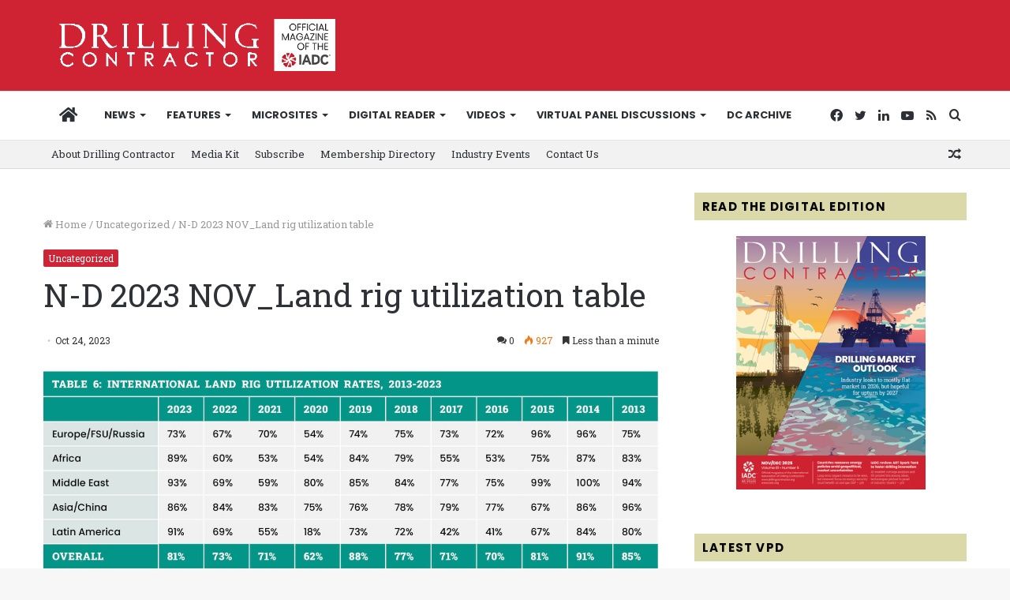

--- FILE ---
content_type: text/html; charset=UTF-8
request_url: https://drillingcontractor.org/n-d-2023-nov_land-rig-utilization-table-66781
body_size: 31444
content:
<!DOCTYPE html>
<html lang="en-US" class="" data-skin="light">
<head>
	<meta charset="UTF-8" />
	<link rel="profile" href="http://gmpg.org/xfn/11" />
	<meta name='robots' content='index, follow, max-image-preview:large, max-snippet:-1, max-video-preview:-1' />
	<style>img:is([sizes="auto" i], [sizes^="auto," i]) { contain-intrinsic-size: 3000px 1500px }</style>
	
	<!-- This site is optimized with the Yoast SEO plugin v26.1.1 - https://yoast.com/wordpress/plugins/seo/ -->
	<title>N-D 2023 NOV_Land rig utilization table - Drilling Contractor</title>
	<link rel="canonical" href="https://drillingcontractor.org/n-d-2023-nov_land-rig-utilization-table-66781" />
	<meta property="og:locale" content="en_US" />
	<meta property="og:type" content="article" />
	<meta property="og:title" content="N-D 2023 NOV_Land rig utilization table - Drilling Contractor" />
	<meta property="og:url" content="https://drillingcontractor.org/n-d-2023-nov_land-rig-utilization-table-66781" />
	<meta property="og:site_name" content="Drilling Contractor" />
	<meta property="article:publisher" content="http://www.facebook.com/pages/Drilling-Contractor-Magazine/112140675010" />
	<meta property="article:published_time" content="2023-10-24T17:19:52+00:00" />
	<meta property="og:image" content="https://drillingcontractor.org/wp-content/uploads/2023/10/NOV_Table6.jpg" />
	<meta name="author" content="Stephen Whitfield" />
	<meta name="twitter:card" content="summary_large_image" />
	<meta name="twitter:creator" content="@DC_Magazine" />
	<meta name="twitter:site" content="@DC_Magazine" />
	<meta name="twitter:label1" content="Written by" />
	<meta name="twitter:data1" content="Stephen Whitfield" />
	<meta name="twitter:label2" content="Est. reading time" />
	<meta name="twitter:data2" content="1 minute" />
	<script type="application/ld+json" class="yoast-schema-graph">{"@context":"https://schema.org","@graph":[{"@type":"Article","@id":"https://drillingcontractor.org/n-d-2023-nov_land-rig-utilization-table-66781#article","isPartOf":{"@id":"https://drillingcontractor.org/n-d-2023-nov_land-rig-utilization-table-66781"},"author":{"name":"Stephen Whitfield","@id":"https://drillingcontractor.org/#/schema/person/6ad0ea5045fabf60b3f541782e889f6f"},"headline":"N-D 2023 NOV_Land rig utilization table","datePublished":"2023-10-24T17:19:52+00:00","mainEntityOfPage":{"@id":"https://drillingcontractor.org/n-d-2023-nov_land-rig-utilization-table-66781"},"wordCount":31,"commentCount":0,"publisher":{"@id":"https://drillingcontractor.org/#organization"},"image":{"@id":"https://drillingcontractor.org/n-d-2023-nov_land-rig-utilization-table-66781#primaryimage"},"thumbnailUrl":"https://drillingcontractor.org/wp-content/uploads/2023/10/NOV_Table6.jpg","inLanguage":"en-US","potentialAction":[{"@type":"CommentAction","name":"Comment","target":["https://drillingcontractor.org/n-d-2023-nov_land-rig-utilization-table-66781#respond"]}]},{"@type":"WebPage","@id":"https://drillingcontractor.org/n-d-2023-nov_land-rig-utilization-table-66781","url":"https://drillingcontractor.org/n-d-2023-nov_land-rig-utilization-table-66781","name":"N-D 2023 NOV_Land rig utilization table - Drilling Contractor","isPartOf":{"@id":"https://drillingcontractor.org/#website"},"primaryImageOfPage":{"@id":"https://drillingcontractor.org/n-d-2023-nov_land-rig-utilization-table-66781#primaryimage"},"image":{"@id":"https://drillingcontractor.org/n-d-2023-nov_land-rig-utilization-table-66781#primaryimage"},"thumbnailUrl":"https://drillingcontractor.org/wp-content/uploads/2023/10/NOV_Table6.jpg","datePublished":"2023-10-24T17:19:52+00:00","breadcrumb":{"@id":"https://drillingcontractor.org/n-d-2023-nov_land-rig-utilization-table-66781#breadcrumb"},"inLanguage":"en-US","potentialAction":[{"@type":"ReadAction","target":["https://drillingcontractor.org/n-d-2023-nov_land-rig-utilization-table-66781"]}]},{"@type":"ImageObject","inLanguage":"en-US","@id":"https://drillingcontractor.org/n-d-2023-nov_land-rig-utilization-table-66781#primaryimage","url":"https://drillingcontractor.org/wp-content/uploads/2023/10/NOV_Table6.jpg","contentUrl":"https://drillingcontractor.org/wp-content/uploads/2023/10/NOV_Table6.jpg","width":2107,"height":714,"caption":"A stable and healthy oil price saw both active fleet sizes and utilization grow in all international regions."},{"@type":"BreadcrumbList","@id":"https://drillingcontractor.org/n-d-2023-nov_land-rig-utilization-table-66781#breadcrumb","itemListElement":[{"@type":"ListItem","position":1,"name":"Home","item":"https://drillingcontractor.org/"},{"@type":"ListItem","position":2,"name":"N-D 2023 NOV_Land rig utilization table"}]},{"@type":"WebSite","@id":"https://drillingcontractor.org/#website","url":"https://drillingcontractor.org/","name":"Drilling Contractor","description":"Get the latest oil drilling news with DrillingContractor.org","publisher":{"@id":"https://drillingcontractor.org/#organization"},"potentialAction":[{"@type":"SearchAction","target":{"@type":"EntryPoint","urlTemplate":"https://drillingcontractor.org/?s={search_term_string}"},"query-input":{"@type":"PropertyValueSpecification","valueRequired":true,"valueName":"search_term_string"}}],"inLanguage":"en-US"},{"@type":"Organization","@id":"https://drillingcontractor.org/#organization","name":"Drilling Contractor Magazine","url":"https://drillingcontractor.org/","logo":{"@type":"ImageObject","inLanguage":"en-US","@id":"https://drillingcontractor.org/#/schema/logo/image/","url":"https://drillingcontractor.org/wp-content/uploads/2015/04/logo-login2.jpg","contentUrl":"https://drillingcontractor.org/wp-content/uploads/2015/04/logo-login2.jpg","width":200,"height":68,"caption":"Drilling Contractor Magazine"},"image":{"@id":"https://drillingcontractor.org/#/schema/logo/image/"},"sameAs":["http://www.facebook.com/pages/Drilling-Contractor-Magazine/112140675010","https://x.com/DC_Magazine","https://www.linkedin.com/grp/home?gid=1810343","https://www.youtube.com/channel/UC0xXkxpL1WTf99-oLW8Z9hg"]},{"@type":"Person","@id":"https://drillingcontractor.org/#/schema/person/6ad0ea5045fabf60b3f541782e889f6f","name":"Stephen Whitfield","image":{"@type":"ImageObject","inLanguage":"en-US","@id":"https://drillingcontractor.org/#/schema/person/image/","url":"https://secure.gravatar.com/avatar/92c47992ea757d8ec15a0e0b7728854d8698a806d3070a1730707716fb9e8b33?s=96&d=mm&r=g","contentUrl":"https://secure.gravatar.com/avatar/92c47992ea757d8ec15a0e0b7728854d8698a806d3070a1730707716fb9e8b33?s=96&d=mm&r=g","caption":"Stephen Whitfield"}}]}</script>
	<!-- / Yoast SEO plugin. -->


<link rel='dns-prefetch' href='//drillingcontractor.org' />
<link rel='dns-prefetch' href='//stats.wp.com' />
<link rel='dns-prefetch' href='//fonts.googleapis.com' />
<link rel="alternate" type="application/rss+xml" title="Drilling Contractor &raquo; Feed" href="https://drillingcontractor.org/feed" />
<link rel="alternate" type="application/rss+xml" title="Drilling Contractor &raquo; Comments Feed" href="https://drillingcontractor.org/comments/feed" />
<link rel="alternate" type="application/rss+xml" title="Drilling Contractor &raquo; N-D 2023 NOV_Land rig utilization table Comments Feed" href="https://drillingcontractor.org/n-d-2023-nov_land-rig-utilization-table-66781/feed" />
<script type="text/javascript">
/* <![CDATA[ */
window._wpemojiSettings = {"baseUrl":"https:\/\/s.w.org\/images\/core\/emoji\/16.0.1\/72x72\/","ext":".png","svgUrl":"https:\/\/s.w.org\/images\/core\/emoji\/16.0.1\/svg\/","svgExt":".svg","source":{"concatemoji":"https:\/\/drillingcontractor.org\/wp-includes\/js\/wp-emoji-release.min.js?ver=6.8.3"}};
/*! This file is auto-generated */
!function(s,n){var o,i,e;function c(e){try{var t={supportTests:e,timestamp:(new Date).valueOf()};sessionStorage.setItem(o,JSON.stringify(t))}catch(e){}}function p(e,t,n){e.clearRect(0,0,e.canvas.width,e.canvas.height),e.fillText(t,0,0);var t=new Uint32Array(e.getImageData(0,0,e.canvas.width,e.canvas.height).data),a=(e.clearRect(0,0,e.canvas.width,e.canvas.height),e.fillText(n,0,0),new Uint32Array(e.getImageData(0,0,e.canvas.width,e.canvas.height).data));return t.every(function(e,t){return e===a[t]})}function u(e,t){e.clearRect(0,0,e.canvas.width,e.canvas.height),e.fillText(t,0,0);for(var n=e.getImageData(16,16,1,1),a=0;a<n.data.length;a++)if(0!==n.data[a])return!1;return!0}function f(e,t,n,a){switch(t){case"flag":return n(e,"\ud83c\udff3\ufe0f\u200d\u26a7\ufe0f","\ud83c\udff3\ufe0f\u200b\u26a7\ufe0f")?!1:!n(e,"\ud83c\udde8\ud83c\uddf6","\ud83c\udde8\u200b\ud83c\uddf6")&&!n(e,"\ud83c\udff4\udb40\udc67\udb40\udc62\udb40\udc65\udb40\udc6e\udb40\udc67\udb40\udc7f","\ud83c\udff4\u200b\udb40\udc67\u200b\udb40\udc62\u200b\udb40\udc65\u200b\udb40\udc6e\u200b\udb40\udc67\u200b\udb40\udc7f");case"emoji":return!a(e,"\ud83e\udedf")}return!1}function g(e,t,n,a){var r="undefined"!=typeof WorkerGlobalScope&&self instanceof WorkerGlobalScope?new OffscreenCanvas(300,150):s.createElement("canvas"),o=r.getContext("2d",{willReadFrequently:!0}),i=(o.textBaseline="top",o.font="600 32px Arial",{});return e.forEach(function(e){i[e]=t(o,e,n,a)}),i}function t(e){var t=s.createElement("script");t.src=e,t.defer=!0,s.head.appendChild(t)}"undefined"!=typeof Promise&&(o="wpEmojiSettingsSupports",i=["flag","emoji"],n.supports={everything:!0,everythingExceptFlag:!0},e=new Promise(function(e){s.addEventListener("DOMContentLoaded",e,{once:!0})}),new Promise(function(t){var n=function(){try{var e=JSON.parse(sessionStorage.getItem(o));if("object"==typeof e&&"number"==typeof e.timestamp&&(new Date).valueOf()<e.timestamp+604800&&"object"==typeof e.supportTests)return e.supportTests}catch(e){}return null}();if(!n){if("undefined"!=typeof Worker&&"undefined"!=typeof OffscreenCanvas&&"undefined"!=typeof URL&&URL.createObjectURL&&"undefined"!=typeof Blob)try{var e="postMessage("+g.toString()+"("+[JSON.stringify(i),f.toString(),p.toString(),u.toString()].join(",")+"));",a=new Blob([e],{type:"text/javascript"}),r=new Worker(URL.createObjectURL(a),{name:"wpTestEmojiSupports"});return void(r.onmessage=function(e){c(n=e.data),r.terminate(),t(n)})}catch(e){}c(n=g(i,f,p,u))}t(n)}).then(function(e){for(var t in e)n.supports[t]=e[t],n.supports.everything=n.supports.everything&&n.supports[t],"flag"!==t&&(n.supports.everythingExceptFlag=n.supports.everythingExceptFlag&&n.supports[t]);n.supports.everythingExceptFlag=n.supports.everythingExceptFlag&&!n.supports.flag,n.DOMReady=!1,n.readyCallback=function(){n.DOMReady=!0}}).then(function(){return e}).then(function(){var e;n.supports.everything||(n.readyCallback(),(e=n.source||{}).concatemoji?t(e.concatemoji):e.wpemoji&&e.twemoji&&(t(e.twemoji),t(e.wpemoji)))}))}((window,document),window._wpemojiSettings);
/* ]]> */
</script>
<link rel='stylesheet' id='icon-font-style-css' href='https://drillingcontractor.org/wp-content/plugins/mnky-vector-icons/css/icon-font-style.css?ver=6.8.3' type='text/css' media='all' />
<link rel='stylesheet' id='style-css-css' href='https://drillingcontractor.org/wp-content/plugins/online-active-users//assets/css/style.css?ver=6.8.3' type='text/css' media='all' />
<style id='wp-emoji-styles-inline-css' type='text/css'>

	img.wp-smiley, img.emoji {
		display: inline !important;
		border: none !important;
		box-shadow: none !important;
		height: 1em !important;
		width: 1em !important;
		margin: 0 0.07em !important;
		vertical-align: -0.1em !important;
		background: none !important;
		padding: 0 !important;
	}
</style>
<link rel='stylesheet' id='mediaelement-css' href='https://drillingcontractor.org/wp-includes/js/mediaelement/mediaelementplayer-legacy.min.css?ver=4.2.17' type='text/css' media='all' />
<link rel='stylesheet' id='wp-mediaelement-css' href='https://drillingcontractor.org/wp-includes/js/mediaelement/wp-mediaelement.min.css?ver=6.8.3' type='text/css' media='all' />
<style id='jetpack-sharing-buttons-style-inline-css' type='text/css'>
.jetpack-sharing-buttons__services-list{display:flex;flex-direction:row;flex-wrap:wrap;gap:0;list-style-type:none;margin:5px;padding:0}.jetpack-sharing-buttons__services-list.has-small-icon-size{font-size:12px}.jetpack-sharing-buttons__services-list.has-normal-icon-size{font-size:16px}.jetpack-sharing-buttons__services-list.has-large-icon-size{font-size:24px}.jetpack-sharing-buttons__services-list.has-huge-icon-size{font-size:36px}@media print{.jetpack-sharing-buttons__services-list{display:none!important}}.editor-styles-wrapper .wp-block-jetpack-sharing-buttons{gap:0;padding-inline-start:0}ul.jetpack-sharing-buttons__services-list.has-background{padding:1.25em 2.375em}
</style>
<link rel='stylesheet' id='layerslider-css' href='https://drillingcontractor.org/wp-content/plugins/LayerSlider/static/css/layerslider.css?ver=5.2.0' type='text/css' media='all' />
<link rel='stylesheet' id='ls-google-fonts-css' href='https://fonts.googleapis.com/css?family=Lato:100,300,regular,700,900%7COpen+Sans:300%7CIndie+Flower:regular%7COswald:300,regular,700&#038;subset=latin' type='text/css' media='all' />
<link rel='stylesheet' id='cookie-law-info-css' href='https://drillingcontractor.org/wp-content/plugins/webtoffee-gdpr-cookie-consent/public/css/cookie-law-info-public.css?ver=2.2.3' type='text/css' media='all' />
<link rel='stylesheet' id='cookie-law-info-gdpr-css' href='https://drillingcontractor.org/wp-content/plugins/webtoffee-gdpr-cookie-consent/public/css/cookie-law-info-gdpr.css?ver=2.2.3' type='text/css' media='all' />
<link rel='stylesheet' id='tie-css-base-css' href='https://drillingcontractor.org/wp-content/themes/jannah/assets/css/base.min.css?ver=5.4.10' type='text/css' media='all' />
<link rel='stylesheet' id='tie-css-styles-css' href='https://drillingcontractor.org/wp-content/themes/jannah/assets/css/style.min.css?ver=5.4.10' type='text/css' media='all' />
<link rel='stylesheet' id='tie-css-widgets-css' href='https://drillingcontractor.org/wp-content/themes/jannah/assets/css/widgets.min.css?ver=5.4.10' type='text/css' media='all' />
<link rel='stylesheet' id='tie-css-helpers-css' href='https://drillingcontractor.org/wp-content/themes/jannah/assets/css/helpers.min.css?ver=5.4.10' type='text/css' media='all' />
<link rel='stylesheet' id='tie-fontawesome5-css' href='https://drillingcontractor.org/wp-content/themes/jannah/assets/css/fontawesome.css?ver=5.4.10' type='text/css' media='all' />
<link rel='stylesheet' id='tie-css-ilightbox-css' href='https://drillingcontractor.org/wp-content/themes/jannah/assets/ilightbox/dark-skin/skin.css?ver=5.4.10' type='text/css' media='all' />
<link rel='stylesheet' id='tie-css-shortcodes-css' href='https://drillingcontractor.org/wp-content/themes/jannah/assets/css/plugins/shortcodes.min.css?ver=5.4.10' type='text/css' media='all' />
<link rel='stylesheet' id='tie-css-single-css' href='https://drillingcontractor.org/wp-content/themes/jannah/assets/css/single.min.css?ver=5.4.10' type='text/css' media='all' />
<link rel='stylesheet' id='tie-css-print-css' href='https://drillingcontractor.org/wp-content/themes/jannah/assets/css/print.css?ver=5.4.10' type='text/css' media='print' />
<link rel='stylesheet' id='tie-theme-child-css-css' href='https://drillingcontractor.org/wp-content/themes/dcmag/style.css?ver=6.8.3' type='text/css' media='all' />
<style id='tie-theme-child-css-inline-css' type='text/css'>
.wf-active body{font-family: 'Roboto Slab';}.wf-active .logo-text,.wf-active h1,.wf-active h2,.wf-active h3,.wf-active h4,.wf-active h5,.wf-active h6,.wf-active .the-subtitle{font-family: 'Roboto Slab';}.wf-active #main-nav .main-menu > ul > li > a{font-family: 'Poppins';}#main-nav .main-menu > ul > li > a{font-size: 13px;font-weight: 700;text-transform: uppercase;}body .button,body [type="submit"]{font-size: 12px;font-weight: 700;text-transform: uppercase;}.entry-header h1.entry-title{font-weight: 400;line-height: 1.5;}#tie-wrapper .mag-box-title h3{font-size: 13px;font-weight: 700;letter-spacing: 1.2px;text-transform: uppercase;}@media (min-width: 768px){.section-title.section-title-default,.section-title-centered{font-weight: 400;}}@media (min-width: 768px){.section-title-big{font-weight: 400;}}#footer .widget-title .the-subtitle{font-weight: 700;}#tie-wrapper .widget-title .the-subtitle,#tie-wrapper #comments-title,#tie-wrapper .comment-reply-title,#tie-wrapper .woocommerce-tabs .panel h2,#tie-wrapper .related.products h2,#tie-wrapper #bbpress-forums #new-post > fieldset.bbp-form > legend,#tie-wrapper .entry-content .review-box-header{font-weight: 700;letter-spacing: 1.2px;text-transform: uppercase;}#tie-wrapper .media-page-layout .thumb-title,#tie-wrapper .mag-box.full-width-img-news-box .posts-items>li .post-title,#tie-wrapper .miscellaneous-box .posts-items>li:first-child .post-title,#tie-wrapper .big-thumb-left-box .posts-items li:first-child .post-title{font-weight: 400;}#tie-wrapper .mag-box.wide-post-box .posts-items>li:nth-child(n) .post-title,#tie-wrapper .mag-box.big-post-left-box li:first-child .post-title,#tie-wrapper .mag-box.big-post-top-box li:first-child .post-title,#tie-wrapper .mag-box.half-box li:first-child .post-title,#tie-wrapper .mag-box.big-posts-box .posts-items>li:nth-child(n) .post-title,#tie-wrapper .mag-box.mini-posts-box .posts-items>li:nth-child(n) .post-title,#tie-wrapper .mag-box.latest-poroducts-box .products .product h2{font-weight: 400;}#tie-wrapper .mag-box.big-post-left-box li:not(:first-child) .post-title,#tie-wrapper .mag-box.big-post-top-box li:not(:first-child) .post-title,#tie-wrapper .mag-box.half-box li:not(:first-child) .post-title,#tie-wrapper .mag-box.big-thumb-left-box li:not(:first-child) .post-title,#tie-wrapper .mag-box.scrolling-box .slide .post-title,#tie-wrapper .mag-box.miscellaneous-box li:not(:first-child) .post-title{font-weight: 400;}@media (min-width: 992px){.full-width .fullwidth-slider-wrapper .thumb-overlay .thumb-content .thumb-title,.full-width .wide-next-prev-slider-wrapper .thumb-overlay .thumb-content .thumb-title,.full-width .wide-slider-with-navfor-wrapper .thumb-overlay .thumb-content .thumb-title,.full-width .boxed-slider-wrapper .thumb-overlay .thumb-title{font-weight: 400;}}@media (min-width: 992px){.has-sidebar .fullwidth-slider-wrapper .thumb-overlay .thumb-content .thumb-title,.has-sidebar .wide-next-prev-slider-wrapper .thumb-overlay .thumb-content .thumb-title,.has-sidebar .wide-slider-with-navfor-wrapper .thumb-overlay .thumb-content .thumb-title,.has-sidebar .boxed-slider-wrapper .thumb-overlay .thumb-title{font-weight: 400;}}@media (min-width: 768px){#tie-wrapper .main-slider.grid-3-slides .slide .grid-item:nth-child(1) .thumb-title,#tie-wrapper .main-slider.grid-5-first-big .slide .grid-item:nth-child(1) .thumb-title,#tie-wrapper .main-slider.grid-5-big-centerd .slide .grid-item:nth-child(1) .thumb-title,#tie-wrapper .main-slider.grid-4-big-first-half-second .slide .grid-item:nth-child(1) .thumb-title,#tie-wrapper .main-slider.grid-2-big .thumb-overlay .thumb-title,#tie-wrapper .wide-slider-three-slids-wrapper .thumb-title{font-weight: 400;}}@media (min-width: 768px){#tie-wrapper .boxed-slider-three-slides-wrapper .slide .thumb-title,#tie-wrapper .grid-3-slides .slide .grid-item:nth-child(n+2) .thumb-title,#tie-wrapper .grid-5-first-big .slide .grid-item:nth-child(n+2) .thumb-title,#tie-wrapper .grid-5-big-centerd .slide .grid-item:nth-child(n+2) .thumb-title,#tie-wrapper .grid-4-big-first-half-second .slide .grid-item:nth-child(n+2) .thumb-title,#tie-wrapper .grid-5-in-rows .grid-item:nth-child(n) .thumb-overlay .thumb-title,#tie-wrapper .main-slider.grid-4-slides .thumb-overlay .thumb-title,#tie-wrapper .grid-6-slides .thumb-overlay .thumb-title,#tie-wrapper .boxed-four-taller-slider .slide .thumb-title{font-weight: 400;}}.brand-title,a:hover,.tie-popup-search-submit,#logo.text-logo a,.theme-header nav .components #search-submit:hover,.theme-header .header-nav .components > li:hover > a,.theme-header .header-nav .components li a:hover,.main-menu ul.cats-vertical li a.is-active,.main-menu ul.cats-vertical li a:hover,.main-nav li.mega-menu .post-meta a:hover,.main-nav li.mega-menu .post-box-title a:hover,.search-in-main-nav.autocomplete-suggestions a:hover,#main-nav .menu ul:not(.cats-horizontal) li:hover > a,#main-nav .menu ul li.current-menu-item:not(.mega-link-column) > a,.top-nav .menu li:hover > a,.top-nav .menu > .tie-current-menu > a,.search-in-top-nav.autocomplete-suggestions .post-title a:hover,div.mag-box .mag-box-options .mag-box-filter-links a.active,.mag-box-filter-links .flexMenu-viewMore:hover > a,.stars-rating-active,body .tabs.tabs .active > a,.video-play-icon,.spinner-circle:after,#go-to-content:hover,.comment-list .comment-author .fn,.commentlist .comment-author .fn,blockquote::before,blockquote cite,blockquote.quote-simple p,.multiple-post-pages a:hover,#story-index li .is-current,.latest-tweets-widget .twitter-icon-wrap span,.wide-slider-nav-wrapper .slide,.wide-next-prev-slider-wrapper .tie-slider-nav li:hover span,.review-final-score h3,#mobile-menu-icon:hover .menu-text,body .entry a,.dark-skin body .entry a,.entry .post-bottom-meta a:hover,.comment-list .comment-content a,q a,blockquote a,.widget.tie-weather-widget .icon-basecloud-bg:after,.site-footer a:hover,.site-footer .stars-rating-active,.site-footer .twitter-icon-wrap span,.site-info a:hover{color: #cf2233;}#instagram-link a:hover{color: #cf2233 !important;border-color: #cf2233 !important;}[type='submit'],.button,.generic-button a,.generic-button button,.theme-header .header-nav .comp-sub-menu a.button.guest-btn:hover,.theme-header .header-nav .comp-sub-menu a.checkout-button,nav.main-nav .menu > li.tie-current-menu > a,nav.main-nav .menu > li:hover > a,.main-menu .mega-links-head:after,.main-nav .mega-menu.mega-cat .cats-horizontal li a.is-active,#mobile-menu-icon:hover .nav-icon,#mobile-menu-icon:hover .nav-icon:before,#mobile-menu-icon:hover .nav-icon:after,.search-in-main-nav.autocomplete-suggestions a.button,.search-in-top-nav.autocomplete-suggestions a.button,.spinner > div,.post-cat,.pages-numbers li.current span,.multiple-post-pages > span,#tie-wrapper .mejs-container .mejs-controls,.mag-box-filter-links a:hover,.slider-arrow-nav a:not(.pagination-disabled):hover,.comment-list .reply a:hover,.commentlist .reply a:hover,#reading-position-indicator,#story-index-icon,.videos-block .playlist-title,.review-percentage .review-item span span,.tie-slick-dots li.slick-active button,.tie-slick-dots li button:hover,.digital-rating-static,.timeline-widget li a:hover .date:before,#wp-calendar #today,.posts-list-counter li.widget-post-list:before,.cat-counter a + span,.tie-slider-nav li span:hover,.fullwidth-area .widget_tag_cloud .tagcloud a:hover,.magazine2:not(.block-head-4) .dark-widgetized-area ul.tabs a:hover,.magazine2:not(.block-head-4) .dark-widgetized-area ul.tabs .active a,.magazine1 .dark-widgetized-area ul.tabs a:hover,.magazine1 .dark-widgetized-area ul.tabs .active a,.block-head-4.magazine2 .dark-widgetized-area .tabs.tabs .active a,.block-head-4.magazine2 .dark-widgetized-area .tabs > .active a:before,.block-head-4.magazine2 .dark-widgetized-area .tabs > .active a:after,.demo_store,.demo #logo:after,.demo #sticky-logo:after,.widget.tie-weather-widget,span.video-close-btn:hover,#go-to-top,.latest-tweets-widget .slider-links .button:not(:hover){background-color: #cf2233;color: #FFFFFF;}.tie-weather-widget .widget-title .the-subtitle,.block-head-4.magazine2 #footer .tabs .active a:hover{color: #FFFFFF;}pre,code,.pages-numbers li.current span,.theme-header .header-nav .comp-sub-menu a.button.guest-btn:hover,.multiple-post-pages > span,.post-content-slideshow .tie-slider-nav li span:hover,#tie-body .tie-slider-nav li > span:hover,.slider-arrow-nav a:not(.pagination-disabled):hover,.main-nav .mega-menu.mega-cat .cats-horizontal li a.is-active,.main-nav .mega-menu.mega-cat .cats-horizontal li a:hover,.main-menu .menu > li > .menu-sub-content{border-color: #cf2233;}.main-menu .menu > li.tie-current-menu{border-bottom-color: #cf2233;}.top-nav .menu li.tie-current-menu > a:before,.top-nav .menu li.menu-item-has-children:hover > a:before{border-top-color: #cf2233;}.main-nav .main-menu .menu > li.tie-current-menu > a:before,.main-nav .main-menu .menu > li:hover > a:before{border-top-color: #FFFFFF;}header.main-nav-light .main-nav .menu-item-has-children li:hover > a:before,header.main-nav-light .main-nav .mega-menu li:hover > a:before{border-left-color: #cf2233;}.rtl header.main-nav-light .main-nav .menu-item-has-children li:hover > a:before,.rtl header.main-nav-light .main-nav .mega-menu li:hover > a:before{border-right-color: #cf2233;border-left-color: transparent;}.top-nav ul.menu li .menu-item-has-children:hover > a:before{border-top-color: transparent;border-left-color: #cf2233;}.rtl .top-nav ul.menu li .menu-item-has-children:hover > a:before{border-left-color: transparent;border-right-color: #cf2233;}::-moz-selection{background-color: #cf2233;color: #FFFFFF;}::selection{background-color: #cf2233;color: #FFFFFF;}circle.circle_bar{stroke: #cf2233;}#reading-position-indicator{box-shadow: 0 0 10px rgba( 207,34,51,0.7);}#logo.text-logo a:hover,body .entry a:hover,.dark-skin body .entry a:hover,.comment-list .comment-content a:hover,.block-head-4.magazine2 .site-footer .tabs li a:hover,q a:hover,blockquote a:hover{color: #9d0001;}.button:hover,input[type='submit']:hover,.generic-button a:hover,.generic-button button:hover,a.post-cat:hover,.site-footer .button:hover,.site-footer [type='submit']:hover,.search-in-main-nav.autocomplete-suggestions a.button:hover,.search-in-top-nav.autocomplete-suggestions a.button:hover,.theme-header .header-nav .comp-sub-menu a.checkout-button:hover{background-color: #9d0001;color: #FFFFFF;}.theme-header .header-nav .comp-sub-menu a.checkout-button:not(:hover),body .entry a.button{color: #FFFFFF;}#story-index.is-compact .story-index-content{background-color: #cf2233;}#story-index.is-compact .story-index-content a,#story-index.is-compact .story-index-content .is-current{color: #FFFFFF;}#tie-body .has-block-head-4,#tie-body .mag-box-title h3,#tie-body .comment-reply-title,#tie-body .related.products > h2,#tie-body .up-sells > h2,#tie-body .cross-sells > h2,#tie-body .cart_totals > h2,#tie-body .bbp-form legend,#tie-body .mag-box-title h3 a,#tie-body .section-title-default a,#tie-body #cancel-comment-reply-link {color: #FFFFFF;}#tie-body .has-block-head-4:before,#tie-body .mag-box-title h3:before,#tie-body .comment-reply-title:before,#tie-body .related.products > h2:before,#tie-body .up-sells > h2:before,#tie-body .cross-sells > h2:before,#tie-body .cart_totals > h2:before,#tie-body .bbp-form legend:before {background-color: #cf2233;}#tie-body .block-more-button{color: #cf2233;}#tie-body .block-more-button:hover{color: #9d0001;}#tie-body .tabs,#tie-body .tabs .flexMenu-popup{border-color: #cf2233;}#tie-body .tabs li a{color: #cf2233;}#tie-body .tabs li a:hover{color: #9d0001;}#tie-body .tabs li.active a{color: #FFFFFF;background-color: #cf2233;}.brand-title,a:hover,.tie-popup-search-submit,#logo.text-logo a,.theme-header nav .components #search-submit:hover,.theme-header .header-nav .components > li:hover > a,.theme-header .header-nav .components li a:hover,.main-menu ul.cats-vertical li a.is-active,.main-menu ul.cats-vertical li a:hover,.main-nav li.mega-menu .post-meta a:hover,.main-nav li.mega-menu .post-box-title a:hover,.search-in-main-nav.autocomplete-suggestions a:hover,#main-nav .menu ul:not(.cats-horizontal) li:hover > a,#main-nav .menu ul li.current-menu-item:not(.mega-link-column) > a,.top-nav .menu li:hover > a,.top-nav .menu > .tie-current-menu > a,.search-in-top-nav.autocomplete-suggestions .post-title a:hover,div.mag-box .mag-box-options .mag-box-filter-links a.active,.mag-box-filter-links .flexMenu-viewMore:hover > a,.stars-rating-active,body .tabs.tabs .active > a,.video-play-icon,.spinner-circle:after,#go-to-content:hover,.comment-list .comment-author .fn,.commentlist .comment-author .fn,blockquote::before,blockquote cite,blockquote.quote-simple p,.multiple-post-pages a:hover,#story-index li .is-current,.latest-tweets-widget .twitter-icon-wrap span,.wide-slider-nav-wrapper .slide,.wide-next-prev-slider-wrapper .tie-slider-nav li:hover span,.review-final-score h3,#mobile-menu-icon:hover .menu-text,body .entry a,.dark-skin body .entry a,.entry .post-bottom-meta a:hover,.comment-list .comment-content a,q a,blockquote a,.widget.tie-weather-widget .icon-basecloud-bg:after,.site-footer a:hover,.site-footer .stars-rating-active,.site-footer .twitter-icon-wrap span,.site-info a:hover{color: #cf2233;}#instagram-link a:hover{color: #cf2233 !important;border-color: #cf2233 !important;}[type='submit'],.button,.generic-button a,.generic-button button,.theme-header .header-nav .comp-sub-menu a.button.guest-btn:hover,.theme-header .header-nav .comp-sub-menu a.checkout-button,nav.main-nav .menu > li.tie-current-menu > a,nav.main-nav .menu > li:hover > a,.main-menu .mega-links-head:after,.main-nav .mega-menu.mega-cat .cats-horizontal li a.is-active,#mobile-menu-icon:hover .nav-icon,#mobile-menu-icon:hover .nav-icon:before,#mobile-menu-icon:hover .nav-icon:after,.search-in-main-nav.autocomplete-suggestions a.button,.search-in-top-nav.autocomplete-suggestions a.button,.spinner > div,.post-cat,.pages-numbers li.current span,.multiple-post-pages > span,#tie-wrapper .mejs-container .mejs-controls,.mag-box-filter-links a:hover,.slider-arrow-nav a:not(.pagination-disabled):hover,.comment-list .reply a:hover,.commentlist .reply a:hover,#reading-position-indicator,#story-index-icon,.videos-block .playlist-title,.review-percentage .review-item span span,.tie-slick-dots li.slick-active button,.tie-slick-dots li button:hover,.digital-rating-static,.timeline-widget li a:hover .date:before,#wp-calendar #today,.posts-list-counter li.widget-post-list:before,.cat-counter a + span,.tie-slider-nav li span:hover,.fullwidth-area .widget_tag_cloud .tagcloud a:hover,.magazine2:not(.block-head-4) .dark-widgetized-area ul.tabs a:hover,.magazine2:not(.block-head-4) .dark-widgetized-area ul.tabs .active a,.magazine1 .dark-widgetized-area ul.tabs a:hover,.magazine1 .dark-widgetized-area ul.tabs .active a,.block-head-4.magazine2 .dark-widgetized-area .tabs.tabs .active a,.block-head-4.magazine2 .dark-widgetized-area .tabs > .active a:before,.block-head-4.magazine2 .dark-widgetized-area .tabs > .active a:after,.demo_store,.demo #logo:after,.demo #sticky-logo:after,.widget.tie-weather-widget,span.video-close-btn:hover,#go-to-top,.latest-tweets-widget .slider-links .button:not(:hover){background-color: #cf2233;color: #FFFFFF;}.tie-weather-widget .widget-title .the-subtitle,.block-head-4.magazine2 #footer .tabs .active a:hover{color: #FFFFFF;}pre,code,.pages-numbers li.current span,.theme-header .header-nav .comp-sub-menu a.button.guest-btn:hover,.multiple-post-pages > span,.post-content-slideshow .tie-slider-nav li span:hover,#tie-body .tie-slider-nav li > span:hover,.slider-arrow-nav a:not(.pagination-disabled):hover,.main-nav .mega-menu.mega-cat .cats-horizontal li a.is-active,.main-nav .mega-menu.mega-cat .cats-horizontal li a:hover,.main-menu .menu > li > .menu-sub-content{border-color: #cf2233;}.main-menu .menu > li.tie-current-menu{border-bottom-color: #cf2233;}.top-nav .menu li.tie-current-menu > a:before,.top-nav .menu li.menu-item-has-children:hover > a:before{border-top-color: #cf2233;}.main-nav .main-menu .menu > li.tie-current-menu > a:before,.main-nav .main-menu .menu > li:hover > a:before{border-top-color: #FFFFFF;}header.main-nav-light .main-nav .menu-item-has-children li:hover > a:before,header.main-nav-light .main-nav .mega-menu li:hover > a:before{border-left-color: #cf2233;}.rtl header.main-nav-light .main-nav .menu-item-has-children li:hover > a:before,.rtl header.main-nav-light .main-nav .mega-menu li:hover > a:before{border-right-color: #cf2233;border-left-color: transparent;}.top-nav ul.menu li .menu-item-has-children:hover > a:before{border-top-color: transparent;border-left-color: #cf2233;}.rtl .top-nav ul.menu li .menu-item-has-children:hover > a:before{border-left-color: transparent;border-right-color: #cf2233;}::-moz-selection{background-color: #cf2233;color: #FFFFFF;}::selection{background-color: #cf2233;color: #FFFFFF;}circle.circle_bar{stroke: #cf2233;}#reading-position-indicator{box-shadow: 0 0 10px rgba( 207,34,51,0.7);}#logo.text-logo a:hover,body .entry a:hover,.dark-skin body .entry a:hover,.comment-list .comment-content a:hover,.block-head-4.magazine2 .site-footer .tabs li a:hover,q a:hover,blockquote a:hover{color: #9d0001;}.button:hover,input[type='submit']:hover,.generic-button a:hover,.generic-button button:hover,a.post-cat:hover,.site-footer .button:hover,.site-footer [type='submit']:hover,.search-in-main-nav.autocomplete-suggestions a.button:hover,.search-in-top-nav.autocomplete-suggestions a.button:hover,.theme-header .header-nav .comp-sub-menu a.checkout-button:hover{background-color: #9d0001;color: #FFFFFF;}.theme-header .header-nav .comp-sub-menu a.checkout-button:not(:hover),body .entry a.button{color: #FFFFFF;}#story-index.is-compact .story-index-content{background-color: #cf2233;}#story-index.is-compact .story-index-content a,#story-index.is-compact .story-index-content .is-current{color: #FFFFFF;}#tie-body .has-block-head-4,#tie-body .mag-box-title h3,#tie-body .comment-reply-title,#tie-body .related.products > h2,#tie-body .up-sells > h2,#tie-body .cross-sells > h2,#tie-body .cart_totals > h2,#tie-body .bbp-form legend,#tie-body .mag-box-title h3 a,#tie-body .section-title-default a,#tie-body #cancel-comment-reply-link {color: #FFFFFF;}#tie-body .has-block-head-4:before,#tie-body .mag-box-title h3:before,#tie-body .comment-reply-title:before,#tie-body .related.products > h2:before,#tie-body .up-sells > h2:before,#tie-body .cross-sells > h2:before,#tie-body .cart_totals > h2:before,#tie-body .bbp-form legend:before {background-color: #cf2233;}#tie-body .block-more-button{color: #cf2233;}#tie-body .block-more-button:hover{color: #9d0001;}#tie-body .tabs,#tie-body .tabs .flexMenu-popup{border-color: #cf2233;}#tie-body .tabs li a{color: #cf2233;}#tie-body .tabs li a:hover{color: #9d0001;}#tie-body .tabs li.active a{color: #FFFFFF;background-color: #cf2233;}#top-nav,#top-nav .sub-menu,#top-nav .comp-sub-menu,#top-nav .ticker-content,#top-nav .ticker-swipe,.top-nav-boxed #top-nav .topbar-wrapper,.search-in-top-nav.autocomplete-suggestions,#top-nav .guest-btn:not(:hover){background-color : #f2f2f2;}#top-nav *,.search-in-top-nav.autocomplete-suggestions{border-color: rgba( 0,0,0,0.08);}#top-nav .icon-basecloud-bg:after{color: #f2f2f2;}#tie-body .sidebar .widget-title:before{background-color: #dbd9a7;}#tie-wrapper #theme-header{background-color: #cf2233;}#logo.text-logo a,#logo.text-logo a:hover{color: #FFFFFF;}@media (max-width: 991px){#tie-wrapper #theme-header .logo-container.fixed-nav{background-color: rgba(207,34,51,0.95);}}@media (max-width: 991px){#tie-wrapper #theme-header .logo-container{background-color: #cf2233;}}#tie-body #footer .widget-title::before{background-color: #666666;}#footer .widget-title,#footer .widget-title a:not(:hover){color: #ffffff;}.mobile-header-components li.custom-menu-link > a,#mobile-menu-icon .menu-text{color: #ffffff!important;}#mobile-menu-icon .nav-icon,#mobile-menu-icon .nav-icon:before,#mobile-menu-icon .nav-icon:after{background-color: #ffffff!important;}@media (max-width: 991px){#theme-header.has-normal-width-logo #logo img {width:230px !important;max-width:100% !important;height: auto !important;max-height: 200px !important;}}#hdr-banner-none,.page-template-default #hdr-banner-article {display:none;}#hdr-banner-sub {display:block !important;}.home #hdr-banner-sub {display:none !important;}.home #hdr-banner-none {display:block !important;}h3 {font-family:'Poppins',sans-serif !important;}#tie-body .mag-box-title h3 {font-family:'Poppins',sans-serif;}.widget-title {padding: 4px 10px !important;width: 100% !important;}.widget-title .the-subtitle {font-family:'Poppins',sans-serif;color:#000000 !important;}#check-also-close {top: 6.5px !important;}#check-also-box .widget-title .the-subtitle {margin-left:20px;}.site-footer .widget-title .the-subtitle,#check-also-box .widget-title .the-subtitle {font-family:'Poppins',sans-serif;color:#ffffff !important;}span.widget-title-icon {color:#000000 !important;}.meta-author a {font-family:'Poppins',sans-serif;font-weight:bold !important;text-transform:uppercase;color:#cf2233 !important;}.meta-author a:hover {color:red !important;}.widget .post-title,#related-posts .related-item .post-title,.prev-next-post-nav .post-title {font-weight:normal !important;}#posts-list-widget-4 .post-meta .meta-item {display:none !important;}.copyright-text {font-family:'Poppins',sans-serif;}.mag-box-filter-links a,.block-more-button {font-weight:bold;}.show-more-button {border: 1px solid rgba(0,0,0,0.2);}.dc-centered {text-align:center !important;}#add-comment-block .comment-form-url {display:none !important;}.mag-box-title h3 a {color: #ffffff !important;}
</style>
<script type="text/javascript" src="https://drillingcontractor.org/wp-includes/js/jquery/jquery.min.js?ver=3.7.1" id="jquery-core-js"></script>
<script type="text/javascript" src="https://drillingcontractor.org/wp-includes/js/jquery/jquery-migrate.min.js?ver=3.4.1" id="jquery-migrate-js"></script>
<script type="text/javascript" src="https://drillingcontractor.org/wp-content/plugins/LayerSlider/static/js/layerslider.kreaturamedia.jquery.js?ver=5.2.0" id="layerslider-js"></script>
<script type="text/javascript" src="https://drillingcontractor.org/wp-content/plugins/LayerSlider/static/js/greensock.js?ver=1.11.2" id="greensock-js"></script>
<script type="text/javascript" src="https://drillingcontractor.org/wp-content/plugins/LayerSlider/static/js/layerslider.transitions.js?ver=5.2.0" id="layerslider-transitions-js"></script>
<script type="text/javascript" id="cookie-law-info-js-extra">
/* <![CDATA[ */
var Cli_Data = {"nn_cookie_ids":["X-Mapping-afplpjmp","OAID","VISITOR_INFO1_LIVE","YSC","GPS","_ga","_gid","_gat","IDE","vuid","X-Mapping-ebkbflem","NID","_pinterest_cm","__cfduid","test_cookie"],"non_necessary_cookies":{"necessary":["__cfduid"],"non-necessary":["test_cookie"],"uncategorized":["X-Mapping-afplpjmp","OAID","vuid","X-Mapping-ebkbflem","_pinterest_cm"],"advertisement":["VISITOR_INFO1_LIVE","IDE","NID"],"performance":["YSC","_gat"],"analytics":["GPS","_ga","_gid"]},"cookielist":{"analytics":{"0":{"ID":54687,"post_author":"1","post_date":"2019-11-17 22:02:44","post_date_gmt":"2019-11-18 04:02:44","post_content":"This cookie is set by Youtube and registers a unique ID for tracking users based on their geographical location","post_title":"GPS","post_excerpt":"GPS","post_status":"publish","comment_status":"closed","ping_status":"closed","post_password":"","post_name":"gps","to_ping":"","pinged":"","post_modified":"2019-11-17 22:02:44","post_modified_gmt":"2019-11-18 04:02:44","post_content_filtered":"","post_parent":0,"guid":"https:\/\/drillingcontractor.org\/cookielawinfo\/gps","menu_order":0,"post_type":"cookielawinfo","post_mime_type":"","comment_count":"0","filter":"raw"},"1":{"ID":54688,"post_author":"1","post_date":"2019-11-17 22:02:44","post_date_gmt":"2019-11-18 04:02:44","post_content":"This cookie is installed by Google Analytics. The cookie is used to calculate visitor, session, camapign data and keep track of site usage for the site's analytics report. The cookies store information anonymously and assigns a randoly generated number to identify unique visitors.","post_title":"_ga","post_excerpt":"_ga","post_status":"publish","comment_status":"closed","ping_status":"closed","post_password":"","post_name":"_ga","to_ping":"","pinged":"","post_modified":"2019-11-17 22:02:44","post_modified_gmt":"2019-11-18 04:02:44","post_content_filtered":"","post_parent":0,"guid":"https:\/\/drillingcontractor.org\/cookielawinfo\/_ga","menu_order":0,"post_type":"cookielawinfo","post_mime_type":"","comment_count":"0","filter":"raw"},"2":{"ID":54689,"post_author":"1","post_date":"2019-11-17 22:02:44","post_date_gmt":"2019-11-18 04:02:44","post_content":"This cookie is installed by Google Analytics. The cookie is used to store information of how visitors use a website and helps in creating an analytics report of how the wbsite is doing. The data collected including the number visitors, the source where they have come from, and the pages viisted in an anonymous form.","post_title":"_gid","post_excerpt":"_gid","post_status":"publish","comment_status":"closed","ping_status":"closed","post_password":"","post_name":"_gid","to_ping":"","pinged":"","post_modified":"2019-11-17 22:02:44","post_modified_gmt":"2019-11-18 04:02:44","post_content_filtered":"","post_parent":0,"guid":"https:\/\/drillingcontractor.org\/cookielawinfo\/_gid","menu_order":0,"post_type":"cookielawinfo","post_mime_type":"","comment_count":"0","filter":"raw"},"term_id":194,"name":"Analytics","loadonstart":0,"defaultstate":"disabled"},"necessary":{"0":{"ID":54696,"post_author":"1","post_date":"2019-11-17 22:02:44","post_date_gmt":"2019-11-18 04:02:44","post_content":"The cookie is set by CloudFare. The cookie is used to identify individual clients behind a shared IP address d apply security settings on a per-client basis. It doesnot correspond to any user ID in the web application and does not store any personally identifiable information.","post_title":"__cfduid","post_excerpt":"__cfduid","post_status":"publish","comment_status":"closed","ping_status":"closed","post_password":"","post_name":"__cfduid","to_ping":"","pinged":"","post_modified":"2019-11-17 22:02:44","post_modified_gmt":"2019-11-18 04:02:44","post_content_filtered":"","post_parent":0,"guid":"https:\/\/drillingcontractor.org\/cookielawinfo\/__cfduid","menu_order":0,"post_type":"cookielawinfo","post_mime_type":"","comment_count":"0","filter":"raw"},"1":{"ID":54676,"post_author":"1","post_date":"2019-11-16 16:15:17","post_date_gmt":"2019-11-16 22:15:17","post_content":"The cookie is set by the GDPR Cookie Consent plugin and is used to store whether or not user has consented to the use of cookies. It does not store any personal data.","post_title":"viewed_cookie_policy","post_excerpt":"","post_status":"publish","comment_status":"closed","ping_status":"closed","post_password":"","post_name":"viewed_cookie_policy","to_ping":"","pinged":"","post_modified":"2019-11-16 16:15:17","post_modified_gmt":"2019-11-16 22:15:17","post_content_filtered":"","post_parent":0,"guid":"https:\/\/drillingcontractor.org\/cookielawinfo\/viewed_cookie_policy","menu_order":0,"post_type":"cookielawinfo","post_mime_type":"","comment_count":"0","filter":"raw"},"2":{"ID":54677,"post_author":"1","post_date":"2019-11-16 16:15:17","post_date_gmt":"2019-11-16 22:15:17","post_content":"This cookie is set by GDPR Cookie Consent plugin. The cookies is used to store the user consent for the cookies in the category \"Necessary\".","post_title":"cookielawinfo-checkbox-necessary","post_excerpt":"","post_status":"publish","comment_status":"closed","ping_status":"closed","post_password":"","post_name":"cookielawinfo-checkbox-necessary","to_ping":"","pinged":"","post_modified":"2019-11-16 16:15:17","post_modified_gmt":"2019-11-16 22:15:17","post_content_filtered":"","post_parent":0,"guid":"https:\/\/drillingcontractor.org\/cookielawinfo\/cookielawinfo-checkbox-necessary","menu_order":0,"post_type":"cookielawinfo","post_mime_type":"","comment_count":"0","filter":"raw"},"3":{"ID":54678,"post_author":"1","post_date":"2019-11-16 16:15:17","post_date_gmt":"2019-11-16 22:15:17","post_content":"This cookie is set by GDPR Cookie Consent plugin. The cookies is used to store the user consent for the cookies in the category \"Non Necessary\".","post_title":"cookielawinfo-checkbox-non-necessary","post_excerpt":"","post_status":"publish","comment_status":"closed","ping_status":"closed","post_password":"","post_name":"cookielawinfo-checkbox-non-necessary","to_ping":"","pinged":"","post_modified":"2019-11-16 16:15:17","post_modified_gmt":"2019-11-16 22:15:17","post_content_filtered":"","post_parent":0,"guid":"https:\/\/drillingcontractor.org\/cookielawinfo\/cookielawinfo-checkbox-non-necessary","menu_order":0,"post_type":"cookielawinfo","post_mime_type":"","comment_count":"0","filter":"raw"},"term_id":189,"name":"Necessary","loadonstart":"1","defaultstate":"enabled"},"non-necessary":{"0":{"ID":54679,"post_author":"1","post_date":"2019-11-16 16:15:17","post_date_gmt":"2019-11-16 22:15:17","post_content":"","post_title":"test_cookie","post_excerpt":"","post_status":"publish","comment_status":"closed","ping_status":"closed","post_password":"","post_name":"test_cookie","to_ping":"","pinged":"","post_modified":"2019-11-16 16:15:17","post_modified_gmt":"2019-11-16 22:15:17","post_content_filtered":"","post_parent":0,"guid":"https:\/\/drillingcontractor.org\/cookielawinfo\/test_cookie","menu_order":0,"post_type":"cookielawinfo","post_mime_type":"","comment_count":"0","filter":"raw"},"term_id":190,"name":"Non Necessary","loadonstart":0,"defaultstate":"disabled"},"uncategorized":{"0":{"ID":54683,"post_author":"1","post_date":"2019-11-17 22:02:44","post_date_gmt":"2019-11-18 04:02:44","post_content":"","post_title":"X-Mapping-afplpjmp","post_excerpt":"X-Mapping-afplpjmp","post_status":"publish","comment_status":"closed","ping_status":"closed","post_password":"","post_name":"x-mapping-afplpjmp","to_ping":"","pinged":"","post_modified":"2019-11-17 22:02:44","post_modified_gmt":"2019-11-18 04:02:44","post_content_filtered":"","post_parent":0,"guid":"https:\/\/drillingcontractor.org\/cookielawinfo\/x-mapping-afplpjmp","menu_order":0,"post_type":"cookielawinfo","post_mime_type":"","comment_count":"0","filter":"raw"},"1":{"ID":54684,"post_author":"1","post_date":"2019-11-17 22:02:44","post_date_gmt":"2019-11-18 04:02:44","post_content":"","post_title":"OAID","post_excerpt":"OAID","post_status":"publish","comment_status":"closed","ping_status":"closed","post_password":"","post_name":"oaid","to_ping":"","pinged":"","post_modified":"2019-11-17 22:02:44","post_modified_gmt":"2019-11-18 04:02:44","post_content_filtered":"","post_parent":0,"guid":"https:\/\/drillingcontractor.org\/cookielawinfo\/oaid","menu_order":0,"post_type":"cookielawinfo","post_mime_type":"","comment_count":"0","filter":"raw"},"2":{"ID":54692,"post_author":"1","post_date":"2019-11-17 22:02:44","post_date_gmt":"2019-11-18 04:02:44","post_content":"","post_title":"vuid","post_excerpt":"vuid","post_status":"publish","comment_status":"closed","ping_status":"closed","post_password":"","post_name":"vuid","to_ping":"","pinged":"","post_modified":"2019-11-17 22:02:44","post_modified_gmt":"2019-11-18 04:02:44","post_content_filtered":"","post_parent":0,"guid":"https:\/\/drillingcontractor.org\/cookielawinfo\/vuid","menu_order":0,"post_type":"cookielawinfo","post_mime_type":"","comment_count":"0","filter":"raw"},"3":{"ID":54693,"post_author":"1","post_date":"2019-11-17 22:02:44","post_date_gmt":"2019-11-18 04:02:44","post_content":"","post_title":"X-Mapping-ebkbflem","post_excerpt":"X-Mapping-ebkbflem","post_status":"publish","comment_status":"closed","ping_status":"closed","post_password":"","post_name":"x-mapping-ebkbflem","to_ping":"","pinged":"","post_modified":"2019-11-17 22:02:44","post_modified_gmt":"2019-11-18 04:02:44","post_content_filtered":"","post_parent":0,"guid":"https:\/\/drillingcontractor.org\/cookielawinfo\/x-mapping-ebkbflem","menu_order":0,"post_type":"cookielawinfo","post_mime_type":"","comment_count":"0","filter":"raw"},"4":{"ID":54695,"post_author":"1","post_date":"2019-11-17 22:02:44","post_date_gmt":"2019-11-18 04:02:44","post_content":"","post_title":"_pinterest_cm","post_excerpt":"_pinterest_cm","post_status":"publish","comment_status":"closed","ping_status":"closed","post_password":"","post_name":"_pinterest_cm","to_ping":"","pinged":"","post_modified":"2019-11-17 22:02:44","post_modified_gmt":"2019-11-18 04:02:44","post_content_filtered":"","post_parent":0,"guid":"https:\/\/drillingcontractor.org\/cookielawinfo\/_pinterest_cm","menu_order":0,"post_type":"cookielawinfo","post_mime_type":"","comment_count":"0","filter":"raw"},"term_id":191,"name":"Uncategorized","loadonstart":0,"defaultstate":"disabled"},"advertisement":{"0":{"ID":54685,"post_author":"1","post_date":"2019-11-17 22:02:44","post_date_gmt":"2019-11-18 04:02:44","post_content":"This cookie is set by Youtube. Used to track the information of the embedded YouTube videos on a website.","post_title":"VISITOR_INFO1_LIVE","post_excerpt":"VISITOR_INFO1_LIVE","post_status":"publish","comment_status":"closed","ping_status":"closed","post_password":"","post_name":"visitor_info1_live","to_ping":"","pinged":"","post_modified":"2019-11-17 22:02:44","post_modified_gmt":"2019-11-18 04:02:44","post_content_filtered":"","post_parent":0,"guid":"https:\/\/drillingcontractor.org\/cookielawinfo\/visitor_info1_live","menu_order":0,"post_type":"cookielawinfo","post_mime_type":"","comment_count":"0","filter":"raw"},"1":{"ID":54691,"post_author":"1","post_date":"2019-11-17 22:02:44","post_date_gmt":"2019-11-18 04:02:44","post_content":"Used by Google DoubleClick and stores information about how the user uses the website and any other advertisement before visiting the website. This is used to present users with ads that are relevant to them according to the user profile.","post_title":"IDE","post_excerpt":"IDE","post_status":"publish","comment_status":"closed","ping_status":"closed","post_password":"","post_name":"ide","to_ping":"","pinged":"","post_modified":"2019-11-17 22:02:44","post_modified_gmt":"2019-11-18 04:02:44","post_content_filtered":"","post_parent":0,"guid":"https:\/\/drillingcontractor.org\/cookielawinfo\/ide","menu_order":0,"post_type":"cookielawinfo","post_mime_type":"","comment_count":"0","filter":"raw"},"2":{"ID":54694,"post_author":"1","post_date":"2019-11-17 22:02:44","post_date_gmt":"2019-11-18 04:02:44","post_content":"This cookie is used to a profile based on user's interest and display personalized ads to the users.","post_title":"NID","post_excerpt":"NID","post_status":"publish","comment_status":"closed","ping_status":"closed","post_password":"","post_name":"nid","to_ping":"","pinged":"","post_modified":"2019-11-17 22:02:44","post_modified_gmt":"2019-11-18 04:02:44","post_content_filtered":"","post_parent":0,"guid":"https:\/\/drillingcontractor.org\/cookielawinfo\/nid","menu_order":0,"post_type":"cookielawinfo","post_mime_type":"","comment_count":"0","filter":"raw"},"term_id":192,"name":"Advertisement","loadonstart":0,"defaultstate":"disabled"},"performance":{"0":{"ID":54686,"post_author":"1","post_date":"2019-11-17 22:02:44","post_date_gmt":"2019-11-18 04:02:44","post_content":"This cookies is set by Youtube and is used to track the views of embedded videos.","post_title":"YSC","post_excerpt":"YSC","post_status":"publish","comment_status":"closed","ping_status":"closed","post_password":"","post_name":"ysc","to_ping":"","pinged":"","post_modified":"2019-11-17 22:02:44","post_modified_gmt":"2019-11-18 04:02:44","post_content_filtered":"","post_parent":0,"guid":"https:\/\/drillingcontractor.org\/cookielawinfo\/ysc","menu_order":0,"post_type":"cookielawinfo","post_mime_type":"","comment_count":"0","filter":"raw"},"1":{"ID":54690,"post_author":"1","post_date":"2019-11-17 22:02:44","post_date_gmt":"2019-11-18 04:02:44","post_content":"This cookies is installed by Google Universal Analytics to throttle the request rate to limit the colllection of data on high traffic sites.","post_title":"_gat","post_excerpt":"_gat","post_status":"publish","comment_status":"closed","ping_status":"closed","post_password":"","post_name":"_gat","to_ping":"","pinged":"","post_modified":"2019-11-17 22:02:44","post_modified_gmt":"2019-11-18 04:02:44","post_content_filtered":"","post_parent":0,"guid":"https:\/\/drillingcontractor.org\/cookielawinfo\/_gat","menu_order":0,"post_type":"cookielawinfo","post_mime_type":"","comment_count":"0","filter":"raw"},"term_id":193,"name":"Performance","loadonstart":0,"defaultstate":"disabled"}},"ajax_url":"https:\/\/drillingcontractor.org\/wp-admin\/admin-ajax.php","current_lang":"en","security":"98bffc06b9","eu_countries":["GB"],"geoIP":"enabled","consentVersion":"1","strictlyEnabled":["necessary","obligatoire"]};
var log_object = {"ajax_url":"https:\/\/drillingcontractor.org\/wp-admin\/admin-ajax.php"};
/* ]]> */
</script>
<script type="text/javascript" src="https://drillingcontractor.org/wp-content/plugins/webtoffee-gdpr-cookie-consent/public/js/cookie-law-info-public.js?ver=2.2.3" id="cookie-law-info-js"></script>
<link rel="https://api.w.org/" href="https://drillingcontractor.org/wp-json/" /><link rel="alternate" title="JSON" type="application/json" href="https://drillingcontractor.org/wp-json/wp/v2/posts/66781" /><link rel="EditURI" type="application/rsd+xml" title="RSD" href="https://drillingcontractor.org/xmlrpc.php?rsd" />
<meta name="generator" content="WordPress 6.8.3" />
<link rel='shortlink' href='https://drillingcontractor.org/?p=66781' />
<link rel="alternate" title="oEmbed (JSON)" type="application/json+oembed" href="https://drillingcontractor.org/wp-json/oembed/1.0/embed?url=https%3A%2F%2Fdrillingcontractor.org%2Fn-d-2023-nov_land-rig-utilization-table-66781" />
<link rel="alternate" title="oEmbed (XML)" type="text/xml+oembed" href="https://drillingcontractor.org/wp-json/oembed/1.0/embed?url=https%3A%2F%2Fdrillingcontractor.org%2Fn-d-2023-nov_land-rig-utilization-table-66781&#038;format=xml" />
		<!--[if lte IE 7]>
			<link href="https://drillingcontractor.org/wp-content/plugins/mnky-vector-icons/css/ie7.min.css" media="screen" rel="stylesheet" type="text/css">
		<![endif]-->
		<style>img#wpstats{display:none}</style>
		<meta http-equiv="X-UA-Compatible" content="IE=edge"><!-- Google tag (gtag.js) -->
<script type="text/plain" data-cli-class="cli-blocker-script" data-cli-label="Google Tag Manager"  data-cli-script-type="non-necessary" data-cli-block="true" data-cli-element-position="head" async src="https://www.googletagmanager.com/gtag/js?id=G-1HK0YL8ERF"></script>
<script>
  window.dataLayer = window.dataLayer || [];
  function gtag(){dataLayer.push(arguments);}
  gtag('js', new Date());

  gtag('config', 'G-1HK0YL8ERF');
</script>

<meta name="theme-color" content="#cf2233" /><meta name="viewport" content="width=device-width, initial-scale=1.0" />		<style type="text/css" id="wp-custom-css">
			.su-custom-gallery-slide img
{		height: 200px;
    width: auto;
}

.gallery-columns-2 .gallery-item {
    max-width: 50%;
    max-height: 141px;
    margin-bottom: 13px;
    overflow: scroll;
}		</style>
		</head>

<body id="tie-body" class="wp-singular post-template-default single single-post postid-66781 single-format-standard wp-theme-jannah wp-child-theme-dcmag wrapper-has-shadow block-head-4 magazine2 dcmag-main is-thumb-overlay-disabled is-desktop is-header-layout-3 has-header-ad sidebar-right has-sidebar post-layout-1 narrow-title-narrow-media is-standard-format has-mobile-share hide_breaking_news hide_read_more_buttons">



<div class="background-overlay">

	<div id="tie-container" class="site tie-container">

		
		<div id="tie-wrapper">

			
<header id="theme-header" class="theme-header header-layout-3 main-nav-light main-nav-default-light main-nav-below has-stream-item top-nav-active top-nav-light top-nav-default-light top-nav-below top-nav-below-main-nav has-normal-width-logo mobile-header-centered">
	
<div class="container header-container">
	<div class="tie-row logo-row">

		
		<div class="logo-wrapper">
			<div class="tie-col-md-4 logo-container clearfix">
				<div id="mobile-header-components-area_1" class="mobile-header-components"><ul class="components"><li class="mobile-component_menu custom-menu-link"><a href="#" id="mobile-menu-icon" class="menu-text-wrapper"><span class="tie-mobile-menu-icon nav-icon is-layout-1"></span><span class="menu-text">Menu</span></a></li></ul></div>
		<div id="logo" class="image-logo" style="margin-top: 24px; margin-bottom: 24px;">

			
			<a title="Drilling Contractor" href="https://drillingcontractor.org/">
				
				<picture class="tie-logo-default tie-logo-picture">
					<source class="tie-logo-source-default tie-logo-source" srcset="https://drillingcontractor.org/wp-content/uploads/2022/02/dc-logo-2022df@2x.png 2x, https://drillingcontractor.org/wp-content/uploads/2022/02/dc-logo-2022df.png 1x">
					<img class="tie-logo-img-default tie-logo-img" src="https://drillingcontractor.org/wp-content/uploads/2022/02/dc-logo-2022df.png" alt="Drilling Contractor" width="544" height="97" style="max-height:97px; width: auto;" />
				</picture>
						</a>

			
		</div><!-- #logo /-->

		<div id="mobile-header-components-area_2" class="mobile-header-components"><ul class="components"><li class="mobile-component_search custom-menu-link">
				<a href="#" class="tie-search-trigger-mobile">
					<span class="tie-icon-search tie-search-icon" aria-hidden="true"></span>
					<span class="screen-reader-text">Search for</span>
				</a>
			</li></ul></div>			</div><!-- .tie-col /-->
		</div><!-- .logo-wrapper /-->

		<div class="tie-col-md-8 stream-item stream-item-top-wrapper"><div class="stream-item-top"><div id="hdr-banner-none">
<!-- Revive Adserver Javascript Tag - Generated with Revive Adserver v5.2.1 -->
<script type='text/javascript'><!--//<![CDATA[
   var m3_u = (location.protocol=='https:'?'https://ads.iadc.org/live/www/delivery/ajs.php':'http://ads.iadc.org/live/www/delivery/ajs.php');
   var m3_r = Math.floor(Math.random()*99999999999);
   if (!document.MAX_used) document.MAX_used = ',';
   document.write ("<scr"+"ipt type='text/javascript' src='"+m3_u);
   document.write ("?zoneid=18");
   document.write ('&cb=' + m3_r);
   if (document.MAX_used != ',') document.write ("&exclude=" + document.MAX_used);
   document.write (document.charset ? '&charset='+document.charset : (document.characterSet ? '&charset='+document.characterSet : ''));
   document.write ("&loc=" + escape(window.location));
   if (document.referrer) document.write ("&referer=" + escape(document.referrer));
   if (document.context) document.write ("&context=" + escape(document.context));
   document.write ("'><\/scr"+"ipt>");
//]]>--></script><noscript><a href='http://ads.iadc.org/live/www/delivery/ck.php?n=a65db939&cb=INSERT_RANDOM_NUMBER_HERE' target='_blank'><img src='http://ads.iadc.org/live/www/delivery/avw.php?zoneid=18&cb=INSERT_RANDOM_NUMBER_HERE&n=a65db939' border='0' alt='' /></a></noscript>
</div>
<div id="hdr-banner-sub">
<!-- Revive Adserver Javascript Tag - Generated with Revive Adserver v5.2.1 -->
<script type='text/javascript'><!--//<![CDATA[
   var m3_u = (location.protocol=='https:'?'https://ads.iadc.org/live/www/delivery/ajs.php':'http://ads.iadc.org/live/www/delivery/ajs.php');
   var m3_r = Math.floor(Math.random()*99999999999);
   if (!document.MAX_used) document.MAX_used = ',';
   document.write ("<scr"+"ipt type='text/javascript' src='"+m3_u);
   document.write ("?zoneid=52");
   document.write ('&amp;cb=' + m3_r);
   if (document.MAX_used != ',') document.write ("&amp;exclude=" + document.MAX_used);
   document.write (document.charset ? '&amp;charset='+document.charset : (document.characterSet ? '&amp;charset='+document.characterSet : ''));
   document.write ("&amp;loc=" + escape(window.location));
   if (document.referrer) document.write ("&amp;referer=" + escape(document.referrer));
   if (document.context) document.write ("&context=" + escape(document.context));
   document.write ("'><\/scr"+"ipt>");
//]]>--></script><noscript><a href='http://ads.iadc.org/live/www/delivery/ck.php?n=a8671faa&amp;cb=INSERT_RANDOM_NUMBER_HERE' target='_blank'><img src='http://ads.iadc.org/live/www/delivery/avw.php?zoneid=52&amp;cb=INSERT_RANDOM_NUMBER_HERE&amp;n=a8671faa' border='0' alt='' height='60' width='468' /></a></noscript>
</div></div></div><!-- .tie-col /-->
	</div><!-- .tie-row /-->
</div><!-- .container /-->

<div class="main-nav-wrapper">
	<nav id="main-nav" data-skin="search-in-main-nav" class="main-nav header-nav live-search-parent"  aria-label="Primary Navigation">
		<div class="container">

			<div class="main-menu-wrapper">

				
				<div id="menu-components-wrap">

					
					<div class="main-menu main-menu-wrap tie-alignleft">
						<div id="main-nav-menu" class="main-menu header-menu"><ul id="menu-main-navigation" class="menu" role="menubar"><li id="menu-item-33970" class="menu-item menu-item-type-custom menu-item-object-custom menu-item-home menu-item-33970 menu-item-has-icon is-icon-only"><a href="https://drillingcontractor.org"> <span aria-hidden="true" class="tie-menu-icon fas fa-home"></span>  <span class="screen-reader-text">Home</span></a></li>
<li id="menu-item-33739" class="menu-item menu-item-type-taxonomy menu-item-object-category menu-item-33739 mega-menu mega-recent-featured " data-id="12" ><a href="https://drillingcontractor.org/news">News</a>
<div class="mega-menu-block menu-sub-content">

<div class="mega-menu-content">
<div class="mega-ajax-content">
</div><!-- .mega-ajax-content -->

</div><!-- .mega-menu-content -->

</div><!-- .mega-menu-block --> 
</li>
<li id="menu-item-33741" class="menu-item menu-item-type-taxonomy menu-item-object-category menu-item-33741 mega-menu mega-cat " data-id="7" ><a href="https://drillingcontractor.org/features">Features</a>
<div class="mega-menu-block menu-sub-content">

<div class="mega-menu-content">
<div class="mega-cat-wrapper">
<div class="mega-cat-content horizontal-posts">

												<div class="mega-ajax-content mega-cat-posts-container clearfix">

												</div><!-- .mega-ajax-content -->

						</div><!-- .mega-cat-content -->

					</div><!-- .mega-cat-Wrapper -->

</div><!-- .mega-menu-content -->

</div><!-- .mega-menu-block --> 
</li>
<li id="menu-item-47674" class="two-columns-submenu menu-item menu-item-type-custom menu-item-object-custom menu-item-has-children menu-item-47674"><a>Microsites</a>
<ul class="sub-menu menu-sub-content">
	<li id="menu-item-47675" class="menu-item menu-item-type-custom menu-item-object-custom menu-item-47675"><a href="https://drillingcontractor.org/departments/compl">Completing the Well</a></li>
	<li id="menu-item-47676" class="menu-item menu-item-type-custom menu-item-object-custom menu-item-47676"><a href="https://drillingcontractor.org/departments/esg">Safety &#038; ESG</a></li>
	<li id="menu-item-47677" class="menu-item menu-item-type-custom menu-item-object-custom menu-item-47677"><a href="https://drillingcontractor.org/departments/rig">Drilling Rigs &#038; Automation</a></li>
	<li id="menu-item-47678" class="menu-item menu-item-type-custom menu-item-object-custom menu-item-47678"><a href="https://drillingcontractor.org/departments/mkt">Global &#038; Regional Markets</a></li>
	<li id="menu-item-47679" class="menu-item menu-item-type-custom menu-item-object-custom menu-item-47679"><a href="https://drillingcontractor.org/departments/iadc">IADC, Regulation, and Legislation</a></li>
	<li id="menu-item-47680" class="menu-item menu-item-type-custom menu-item-object-custom menu-item-47680"><a href="https://drillingcontractor.org/departments/iwd">Innovating While Drilling®</a></li>
	<li id="menu-item-47681" class="menu-item menu-item-type-custom menu-item-object-custom menu-item-47681"><a href="https://drillingcontractor.org/departments/land">Onshore Advances</a></li>
	<li id="menu-item-47682" class="menu-item menu-item-type-custom menu-item-object-custom menu-item-47682"><a href="https://drillingcontractor.org/departments/os">The Offshore Frontier</a></li>
</ul>
</li>
<li id="menu-item-34133" class="menu-item menu-item-type-taxonomy menu-item-object-category menu-item-34133 mega-menu mega-cat " data-id="130" ><a href="https://drillingcontractor.org/digital-reader">Digital Reader</a>
<div class="mega-menu-block menu-sub-content">

<div class="mega-menu-content">
<div class="mega-cat-wrapper">
<div class="mega-cat-content horizontal-posts">

												<div class="mega-ajax-content mega-cat-posts-container clearfix">

												</div><!-- .mega-ajax-content -->

						</div><!-- .mega-cat-content -->

					</div><!-- .mega-cat-Wrapper -->

</div><!-- .mega-menu-content -->

</div><!-- .mega-menu-block --> 
</li>
<li id="menu-item-35249" class="menu-item menu-item-type-taxonomy menu-item-object-category menu-item-35249 mega-menu mega-recent-featured " data-id="15" ><a href="https://drillingcontractor.org/videos">Videos</a>
<div class="mega-menu-block menu-sub-content">

<div class="mega-menu-content">
<div class="mega-ajax-content">
</div><!-- .mega-ajax-content -->

</div><!-- .mega-menu-content -->

</div><!-- .mega-menu-block --> 
</li>
<li id="menu-item-34888" class="menu-item menu-item-type-post_type menu-item-object-page menu-item-has-children menu-item-34888"><a href="https://drillingcontractor.org/virtual-panel-discussions">Virtual Panel Discussions</a>
<ul class="sub-menu menu-sub-content">
	<li id="menu-item-71759" class="menu-item menu-item-type-post_type menu-item-object-page menu-item-71759"><a href="https://drillingcontractor.org/vpd-access-13022025">VPD – “Breaking Barriers:  Drilling Contractors Engage on Interoperability”</a></li>
	<li id="menu-item-48185" class="menu-item menu-item-type-custom menu-item-object-custom menu-item-48185"><a href="https://drillingcontractor.org/virtual-panel-discussions#past">Past VPDs &#8211; Watch Now</a></li>
</ul>
</li>
<li id="menu-item-33742" class="menu-item menu-item-type-custom menu-item-object-custom menu-item-33742"><a href="https://drillingcontractor.org/dc-archive">DC Archive</a></li>
</ul></div>					</div><!-- .main-menu.tie-alignleft /-->

					<ul class="components">		<li class="search-compact-icon menu-item custom-menu-link">
			<a href="#" class="tie-search-trigger">
				<span class="tie-icon-search tie-search-icon" aria-hidden="true"></span>
				<span class="screen-reader-text">Search for</span>
			</a>
		</li>
		 <li class="social-icons-item"><a class="social-link rss-social-icon" rel="external noopener nofollow" target="_blank" href="https://drillingcontractor.org/feed"><span class="tie-social-icon tie-icon-feed"></span><span class="screen-reader-text">RSS</span></a></li><li class="social-icons-item"><a class="social-link youtube-social-icon" rel="external noopener nofollow" target="_blank" href="https://www.youtube.com/channel/UC0xXkxpL1WTf99-oLW8Z9hg"><span class="tie-social-icon tie-icon-youtube"></span><span class="screen-reader-text">YouTube</span></a></li><li class="social-icons-item"><a class="social-link linkedin-social-icon" rel="external noopener nofollow" target="_blank" href="https://www.linkedin.com/company/drilling-contractor-magazine"><span class="tie-social-icon tie-icon-linkedin"></span><span class="screen-reader-text">LinkedIn</span></a></li><li class="social-icons-item"><a class="social-link twitter-social-icon" rel="external noopener nofollow" target="_blank" href="http://www.twitter.com/DC_Magazine"><span class="tie-social-icon tie-icon-twitter"></span><span class="screen-reader-text">Twitter</span></a></li><li class="social-icons-item"><a class="social-link facebook-social-icon" rel="external noopener nofollow" target="_blank" href="https://www.facebook.com/DrillingContractorMagazine/"><span class="tie-social-icon tie-icon-facebook"></span><span class="screen-reader-text">Facebook</span></a></li> </ul><!-- Components -->
				</div><!-- #menu-components-wrap /-->
			</div><!-- .main-menu-wrapper /-->
		</div><!-- .container /-->
	</nav><!-- #main-nav /-->
</div><!-- .main-nav-wrapper /-->


<nav id="top-nav"  class="has-menu-components top-nav header-nav" aria-label="Secondary Navigation">
	<div class="container">
		<div class="topbar-wrapper">

			
			<div class="tie-alignleft">
				<div class="top-menu header-menu"><ul id="menu-top-navigation" class="menu"><li id="menu-item-33744" class="menu-item menu-item-type-post_type menu-item-object-page menu-item-33744"><a href="https://drillingcontractor.org/about">About Drilling Contractor</a></li>
<li id="menu-item-75913" class="menu-item menu-item-type-post_type menu-item-object-page menu-item-75913"><a href="https://drillingcontractor.org/mediakit-2026">Media Kit</a></li>
<li id="menu-item-33747" class="menu-item menu-item-type-custom menu-item-object-custom menu-item-33747"><a href="https://store.iadc.org/product/drilling-contractor-magazine">Subscribe</a></li>
<li id="menu-item-66045" class="menu-item menu-item-type-custom menu-item-object-custom menu-item-66045"><a href="https://drillingcontractor.org/mediakit#directory">Membership Directory</a></li>
<li id="menu-item-33748" class="menu-item menu-item-type-custom menu-item-object-custom menu-item-33748"><a href="http://www.iadc.org/events/">Industry Events</a></li>
<li id="menu-item-33745" class="menu-item menu-item-type-post_type menu-item-object-page menu-item-33745"><a href="https://drillingcontractor.org/contact">Contact Us</a></li>
</ul></div>			</div><!-- .tie-alignleft /-->

			<div class="tie-alignright">
				<ul class="components">	<li class="random-post-icon menu-item custom-menu-link">
		<a href="/n-d-2023-nov_land-rig-utilization-table-66781?random-post=1" class="random-post" title="Random Article" rel="nofollow">
			<span class="tie-icon-random" aria-hidden="true"></span>
			<span class="screen-reader-text">Random Article</span>
		</a>
	</li>
	</ul><!-- Components -->			</div><!-- .tie-alignright /-->

		</div><!-- .topbar-wrapper /-->
	</div><!-- .container /-->
</nav><!-- #top-nav /-->
</header>

<div id="content" class="site-content container"><div id="main-content-row" class="tie-row main-content-row">

<div class="main-content tie-col-md-8 tie-col-xs-12" role="main">

	<div class="stream-item stream-item-above-post"><div id="hdr-banner-article">
<!-- Revive Adserver Javascript Tag - Generated with Revive Adserver v5.2.1 -->
<script type='text/javascript'><!--//<![CDATA[
   var m3_u = (location.protocol=='https:'?'https://ads.iadc.org/live/www/delivery/ajs.php':'http://ads.iadc.org/live/www/delivery/ajs.php');
   var m3_r = Math.floor(Math.random()*99999999999);
   if (!document.MAX_used) document.MAX_used = ',';
   document.write ("<scr"+"ipt type='text/javascript' src='"+m3_u);
   document.write ("?zoneid=21");
   document.write ('&cb=' + m3_r);
   if (document.MAX_used != ',') document.write ("&exclude=" + document.MAX_used);
   document.write (document.charset ? '&charset='+document.charset : (document.characterSet ? '&charset='+document.characterSet : ''));
   document.write ("&loc=" + escape(window.location));
   if (document.referrer) document.write ("&referer=" + escape(document.referrer));
   if (document.context) document.write ("&context=" + escape(document.context));
   document.write ("'><\/scr"+"ipt>");
//]]>--></script><noscript><a href='http://ads.iadc.org/live/www/delivery/ck.php?n=a65db939&cb=INSERT_RANDOM_NUMBER_HERE' target='_blank'><img src='http://ads.iadc.org/live/www/delivery/avw.php?zoneid=21&cb=INSERT_RANDOM_NUMBER_HERE&n=a65db939' border='0' alt='' /></a></noscript>
</div></div>
	<article id="the-post" class="container-wrapper post-content tie-standard">

		
<header class="entry-header-outer">

	<nav id="breadcrumb"><a href="https://drillingcontractor.org/"><span class="tie-icon-home" aria-hidden="true"></span> Home</a><em class="delimiter">/</em><a href="https://drillingcontractor.org/uncategorized">Uncategorized</a><em class="delimiter">/</em><span class="current">N-D 2023 NOV_Land rig utilization table</span></nav><script type="application/ld+json">{"@context":"http:\/\/schema.org","@type":"BreadcrumbList","@id":"#Breadcrumb","itemListElement":[{"@type":"ListItem","position":1,"item":{"name":"Home","@id":"https:\/\/drillingcontractor.org\/"}},{"@type":"ListItem","position":2,"item":{"name":"Uncategorized","@id":"https:\/\/drillingcontractor.org\/uncategorized"}}]}</script>
	<div class="entry-header">

		<span class="post-cat-wrap"><a class="post-cat tie-cat-1" href="https://drillingcontractor.org/uncategorized">Uncategorized</a></span>
		<h1 class="post-title entry-title">N-D 2023 NOV_Land rig utilization table</h1>

		<div id="single-post-meta" class="post-meta clearfix"><span class="date meta-item tie-icon">Oct 24, 2023</span><div class="tie-alignright"><span class="meta-comment tie-icon meta-item fa-before">0</span><span class="meta-views meta-item warm"><span class="tie-icon-fire" aria-hidden="true"></span> 927 </span><span class="meta-reading-time meta-item"><span class="tie-icon-bookmark" aria-hidden="true"></span> Less than a minute</span> </div></div><!-- .post-meta -->	</div><!-- .entry-header /-->

	
	
</header><!-- .entry-header-outer /-->


		<div class="entry-content entry clearfix">

			
			<figure id="attachment_66755" aria-describedby="caption-attachment-66755" style="width: 2107px" class="wp-caption alignright"><a href="https://drillingcontractor.org/wp-content/uploads/2023/10/NOV_Table6.jpg"><img fetchpriority="high" decoding="async" class="size-full wp-image-66755" src="https://drillingcontractor.org/wp-content/uploads/2023/10/NOV_Table6.jpg" alt="" width="2107" height="714" srcset="https://drillingcontractor.org/wp-content/uploads/2023/10/NOV_Table6.jpg 2107w, https://drillingcontractor.org/wp-content/uploads/2023/10/NOV_Table6-300x102.jpg 300w, https://drillingcontractor.org/wp-content/uploads/2023/10/NOV_Table6-1024x347.jpg 1024w, https://drillingcontractor.org/wp-content/uploads/2023/10/NOV_Table6-768x260.jpg 768w, https://drillingcontractor.org/wp-content/uploads/2023/10/NOV_Table6-1536x521.jpg 1536w, https://drillingcontractor.org/wp-content/uploads/2023/10/NOV_Table6-2048x694.jpg 2048w" sizes="(max-width: 2107px) 100vw, 2107px" /></a><figcaption id="caption-attachment-66755" class="wp-caption-text">A stable and healthy oil price saw both active fleet sizes and utilization grow in all international regions.</figcaption></figure>

			
		</div><!-- .entry-content /-->

				<div id="post-extra-info">
			<div class="theiaStickySidebar">
				<div id="single-post-meta" class="post-meta clearfix"><span class="date meta-item tie-icon">Oct 24, 2023</span><div class="tie-alignright"><span class="meta-comment tie-icon meta-item fa-before">0</span><span class="meta-views meta-item warm"><span class="tie-icon-fire" aria-hidden="true"></span> 927 </span><span class="meta-reading-time meta-item"><span class="tie-icon-bookmark" aria-hidden="true"></span> Less than a minute</span> </div></div><!-- .post-meta -->			</div>
		</div>

		<div class="clearfix"></div>
		<script id="tie-schema-json" type="application/ld+json">{"@context":"http:\/\/schema.org","@type":"Article","dateCreated":"2023-10-24T12:19:52-05:00","datePublished":"2023-10-24T12:19:52-05:00","dateModified":"2023-10-24T12:19:52-05:00","headline":"N-D 2023 NOV_Land rig utilization table","name":"N-D 2023 NOV_Land rig utilization table","keywords":[],"url":"https:\/\/drillingcontractor.org\/n-d-2023-nov_land-rig-utilization-table-66781","description":"","copyrightYear":"2023","articleSection":"Uncategorized","articleBody":"","publisher":{"@id":"#Publisher","@type":"Organization","name":"Drilling Contractor","logo":{"@type":"ImageObject","url":"https:\/\/drillingcontractor.org\/wp-content\/uploads\/2022\/02\/dc-logo-2022df@2x.png"},"sameAs":["https:\/\/www.facebook.com\/DrillingContractorMagazine\/","http:\/\/www.twitter.com\/DC_Magazine","https:\/\/www.linkedin.com\/company\/drilling-contractor-magazine","https:\/\/www.youtube.com\/channel\/UC0xXkxpL1WTf99-oLW8Z9hg"]},"sourceOrganization":{"@id":"#Publisher"},"copyrightHolder":{"@id":"#Publisher"},"mainEntityOfPage":{"@type":"WebPage","@id":"https:\/\/drillingcontractor.org\/n-d-2023-nov_land-rig-utilization-table-66781","breadcrumb":{"@id":"#Breadcrumb"}},"author":{"@type":"Person","name":"Stephen Whitfield","url":"https:\/\/drillingcontractor.org\/author\/stephen-whitfield"}}</script>
		<div id="share-buttons-bottom" class="share-buttons share-buttons-bottom">
			<div class="share-links ">
				
				<a href="https://www.facebook.com/sharer.php?u=https://drillingcontractor.org/n-d-2023-nov_land-rig-utilization-table-66781" rel="external noopener nofollow" title="Facebook" target="_blank" class="facebook-share-btn  large-share-button" data-raw="https://www.facebook.com/sharer.php?u={post_link}">
					<span class="share-btn-icon tie-icon-facebook"></span> <span class="social-text">Facebook</span>
				</a>
				<a href="https://twitter.com/intent/tweet?text=N-D%202023%20NOV_Land%20rig%20utilization%20table&#038;url=https://drillingcontractor.org/n-d-2023-nov_land-rig-utilization-table-66781" rel="external noopener nofollow" title="Twitter" target="_blank" class="twitter-share-btn  large-share-button" data-raw="https://twitter.com/intent/tweet?text={post_title}&amp;url={post_link}">
					<span class="share-btn-icon tie-icon-twitter"></span> <span class="social-text">Twitter</span>
				</a>
				<a href="https://www.linkedin.com/shareArticle?mini=true&#038;url=https://drillingcontractor.org/n-d-2023-nov_land-rig-utilization-table-66781&#038;title=N-D%202023%20NOV_Land%20rig%20utilization%20table" rel="external noopener nofollow" title="LinkedIn" target="_blank" class="linkedin-share-btn " data-raw="https://www.linkedin.com/shareArticle?mini=true&amp;url={post_full_link}&amp;title={post_title}">
					<span class="share-btn-icon tie-icon-linkedin"></span> <span class="screen-reader-text">LinkedIn</span>
				</a>
				<a href="mailto:?subject=N-D%202023%20NOV_Land%20rig%20utilization%20table&#038;body=https://drillingcontractor.org/n-d-2023-nov_land-rig-utilization-table-66781" rel="external noopener nofollow" title="Share via Email" target="_blank" class="email-share-btn " data-raw="mailto:?subject={post_title}&amp;body={post_link}">
					<span class="share-btn-icon tie-icon-envelope"></span> <span class="screen-reader-text">Share via Email</span>
				</a>
				<a href="#" rel="external noopener nofollow" title="Print" target="_blank" class="print-share-btn " data-raw="#">
					<span class="share-btn-icon tie-icon-print"></span> <span class="screen-reader-text">Print</span>
				</a>			</div><!-- .share-links /-->
		</div><!-- .share-buttons /-->

		
	</article><!-- #the-post /-->

	
	<div class="post-components">

		<div class="prev-next-post-nav container-wrapper media-overlay">
			<div class="tie-col-xs-6 prev-post">
				<a href="https://drillingcontractor.org/n-d-2023-nov_offshore-fleet-table-66779" style="background-image: url()" class="post-thumb" rel="prev">
					<div class="post-thumb-overlay-wrap">
						<div class="post-thumb-overlay">
							<span class="tie-icon tie-media-icon"></span>
						</div>
					</div>
				</a>

				<a href="https://drillingcontractor.org/n-d-2023-nov_offshore-fleet-table-66779" rel="prev">
					<h3 class="post-title">N-D 2023 NOV_Offshore fleet table</h3>
				</a>
			</div>

			
			<div class="tie-col-xs-6 next-post">
				<a href="https://drillingcontractor.org/n-d-2023-nov_table5-66783" style="background-image: url()" class="post-thumb" rel="next">
					<div class="post-thumb-overlay-wrap">
						<div class="post-thumb-overlay">
							<span class="tie-icon tie-media-icon"></span>
						</div>
					</div>
				</a>

				<a href="https://drillingcontractor.org/n-d-2023-nov_table5-66783" rel="next">
					<h3 class="post-title">N-D 2023 NOV_Table5</h3>
				</a>
			</div>

			</div><!-- .prev-next-post-nav /-->
	

				<div id="related-posts" class="container-wrapper has-extra-post">

					<div class="mag-box-title the-global-title">
						<h3>Related Articles</h3>
					</div>

					<div class="related-posts-list">

					
							<div class="related-item tie-standard">

								
			<a aria-label="NOV and AIQ to collaborate on AI-enabled drilling optimization" href="https://drillingcontractor.org/nov-and-aiq-to-collaborate-on-ai-enabled-drilling-optimization-76493" class="post-thumb"><img width="390" height="220" src="https://drillingcontractor.org/wp-content/uploads/2026/01/TA_20260114145332-390x220.jpg" class="attachment-jannah-image-large size-jannah-image-large wp-post-image" alt="NOV and AIQ to advance AI-enabled drilling optimization" decoding="async" /></a>
								<h3 class="post-title"><a href="https://drillingcontractor.org/nov-and-aiq-to-collaborate-on-ai-enabled-drilling-optimization-76493">NOV and AIQ to collaborate on AI-enabled drilling optimization</a></h3>

								<div class="post-meta clearfix"><span class="date meta-item tie-icon">Jan 14, 2026</span></div><!-- .post-meta -->							</div><!-- .related-item /-->

						
							<div class="related-item tie-standard">

								
			<a aria-label="TotalEnergies, Eni, QatarEnergy enter Block 8 offshore Lebanon" href="https://drillingcontractor.org/totalenergies-eni-qatarenergy-enter-block-8-offshore-lebanon-76461" class="post-thumb"><img width="390" height="220" src="https://drillingcontractor.org/wp-content/uploads/2026/01/carte-liban_2026_en-e1768234922494-390x220.jpeg" class="attachment-jannah-image-large size-jannah-image-large wp-post-image" alt="TotalEnergies, Eni, QatarEnergy enter Block 8 offshore Lebanon" decoding="async" srcset="https://drillingcontractor.org/wp-content/uploads/2026/01/carte-liban_2026_en-e1768234922494-390x220.jpeg 390w, https://drillingcontractor.org/wp-content/uploads/2026/01/carte-liban_2026_en-e1768234922494-300x170.jpeg 300w, https://drillingcontractor.org/wp-content/uploads/2026/01/carte-liban_2026_en-e1768234922494-1024x581.jpeg 1024w, https://drillingcontractor.org/wp-content/uploads/2026/01/carte-liban_2026_en-e1768234922494-768x436.jpeg 768w, https://drillingcontractor.org/wp-content/uploads/2026/01/carte-liban_2026_en-e1768234922494.jpeg 1110w" sizes="(max-width: 390px) 100vw, 390px" /></a>
								<h3 class="post-title"><a href="https://drillingcontractor.org/totalenergies-eni-qatarenergy-enter-block-8-offshore-lebanon-76461">TotalEnergies, Eni, QatarEnergy enter Block 8 offshore Lebanon</a></h3>

								<div class="post-meta clearfix"><span class="date meta-item tie-icon">Jan 12, 2026</span></div><!-- .post-meta -->							</div><!-- .related-item /-->

						
							<div class="related-item tie-standard">

								
			<a aria-label="DeepOcean awarded UK subsea tie-back contract" href="https://drillingcontractor.org/deepocean-awarded-uk-subsea-tie-back-contract-76064" class="post-thumb"><img width="390" height="220" src="https://drillingcontractor.org/wp-content/uploads/2025/11/BfS9ztRCMAAasFO-390x220.jpeg" class="attachment-jannah-image-large size-jannah-image-large wp-post-image" alt="DeepOcean awarded UK subsea tie-back contract" decoding="async" loading="lazy" srcset="https://drillingcontractor.org/wp-content/uploads/2025/11/BfS9ztRCMAAasFO-390x220.jpeg 390w, https://drillingcontractor.org/wp-content/uploads/2025/11/BfS9ztRCMAAasFO-300x168.jpeg 300w, https://drillingcontractor.org/wp-content/uploads/2025/11/BfS9ztRCMAAasFO-1024x575.jpeg 1024w, https://drillingcontractor.org/wp-content/uploads/2025/11/BfS9ztRCMAAasFO-768x431.jpeg 768w, https://drillingcontractor.org/wp-content/uploads/2025/11/BfS9ztRCMAAasFO-1536x863.jpeg 1536w, https://drillingcontractor.org/wp-content/uploads/2025/11/BfS9ztRCMAAasFO.jpeg 2048w" sizes="auto, (max-width: 390px) 100vw, 390px" /></a>
								<h3 class="post-title"><a href="https://drillingcontractor.org/deepocean-awarded-uk-subsea-tie-back-contract-76064">DeepOcean awarded UK subsea tie-back contract</a></h3>

								<div class="post-meta clearfix"><span class="date meta-item tie-icon">Nov 19, 2025</span></div><!-- .post-meta -->							</div><!-- .related-item /-->

						
							<div class="related-item tie-standard">

								
			<a aria-label="Union Jack reports Sark well results in Oklahoma" href="https://drillingcontractor.org/union-jack-reports-sark-well-results-in-oklahoma-75877" class="post-thumb"><img width="390" height="220" src="https://drillingcontractor.org/wp-content/uploads/2025/11/GxLo2INWAAAvF7h-390x220.jpg" class="attachment-jannah-image-large size-jannah-image-large wp-post-image" alt="Union Jack reports Sark well results in Oklahoma" decoding="async" loading="lazy" /></a>
								<h3 class="post-title"><a href="https://drillingcontractor.org/union-jack-reports-sark-well-results-in-oklahoma-75877">Union Jack reports Sark well results in Oklahoma</a></h3>

								<div class="post-meta clearfix"><span class="date meta-item tie-icon">Nov 5, 2025</span></div><!-- .post-meta -->							</div><!-- .related-item /-->

						
					</div><!-- .related-posts-list /-->
				</div><!-- #related-posts /-->

				<div id="comments" class="comments-area">

		

		<div id="add-comment-block" class="container-wrapper">	<div id="respond" class="comment-respond">
		<h3 id="reply-title" class="comment-reply-title the-global-title has-block-head-4">Leave a Reply</h3><form action="https://drillingcontractor.org/wp-comments-post.php" method="post" id="commentform" class="comment-form"><p class="comment-notes"><span id="email-notes">Your email address will not be published.</span> <span class="required-field-message">Required fields are marked <span class="required">*</span></span></p><p class="comment-form-comment"><label for="comment">Comment <span class="required">*</span></label> <textarea id="comment" name="comment" cols="45" rows="8" maxlength="65525" required></textarea></p><p class="comment-form-author"><label for="author">Name <span class="required">*</span></label> <input id="author" name="author" type="text" value="" size="30" maxlength="245" autocomplete="name" required /></p>
<p class="comment-form-email"><label for="email">Email <span class="required">*</span></label> <input id="email" name="email" type="email" value="" size="30" maxlength="100" aria-describedby="email-notes" autocomplete="email" required /></p>
<p class="comment-form-url"><label for="url">Website</label> <input id="url" name="url" type="url" value="" size="30" maxlength="200" autocomplete="url" /></p>
<p class="form-submit"><input name="submit" type="submit" id="submit" class="submit" value="Post Comment" /> <input type='hidden' name='comment_post_ID' value='66781' id='comment_post_ID' />
<input type='hidden' name='comment_parent' id='comment_parent' value='0' />
</p><p style="display: none;"><input type="hidden" id="akismet_comment_nonce" name="akismet_comment_nonce" value="22d96e237e" /></p><p style="display: none !important;" class="akismet-fields-container" data-prefix="ak_"><label>&#916;<textarea name="ak_hp_textarea" cols="45" rows="8" maxlength="100"></textarea></label><input type="hidden" id="ak_js_1" name="ak_js" value="106"/><script>document.getElementById( "ak_js_1" ).setAttribute( "value", ( new Date() ).getTime() );</script></p></form>	</div><!-- #respond -->
	</div><!-- #add-comment-block /-->
	</div><!-- .comments-area -->


	</div><!-- .post-components /-->

	
</div><!-- .main-content -->


	<div id="check-also-box" class="container-wrapper check-also-right">

		<div class="widget-title the-global-title has-block-head-4">
			<div class="the-subtitle">Check This Out</div>

			<a href="#" id="check-also-close" class="remove">
				<span class="screen-reader-text">Close</span>
			</a>
		</div>

		<div class="widget posts-list-big-first has-first-big-post">
			<ul class="posts-list-items">

			
<li class="widget-single-post-item widget-post-list tie-standard">

			<div class="post-widget-thumbnail">

			
			<a aria-label="Union Jack reports Sark well results in Oklahoma" href="https://drillingcontractor.org/union-jack-reports-sark-well-results-in-oklahoma-75877" class="post-thumb"><span class="post-cat-wrap"><span class="post-cat tie-cat-1">Uncategorized</span></span><img width="390" height="220" src="https://drillingcontractor.org/wp-content/uploads/2025/11/GxLo2INWAAAvF7h-390x220.jpg" class="attachment-jannah-image-large size-jannah-image-large wp-post-image" alt="Union Jack reports Sark well results in Oklahoma" decoding="async" loading="lazy" /></a>		</div><!-- post-alignleft /-->
	
	<div class="post-widget-body ">
		<a class="post-title the-subtitle" href="https://drillingcontractor.org/union-jack-reports-sark-well-results-in-oklahoma-75877">Union Jack reports Sark well results in Oklahoma</a>

		<div class="post-meta">
			<span class="date meta-item tie-icon">Nov 5, 2025</span>		</div>
	</div>
</li>

			</ul><!-- .related-posts-list /-->
		</div>
	</div><!-- #related-posts /-->

	
	<aside class="sidebar tie-col-md-4 tie-col-xs-12 normal-side is-sticky" aria-label="Primary Sidebar">
		<div class="theiaStickySidebar">
			<div id="text-html-widget-16" class="container-wrapper widget text-html"><div class="widget-title the-global-title has-block-head-4"><div class="the-subtitle">Read the Digital Edition</div></div><div style="text-align:center;"><div style="text-align:center;"><a href="https://drillingcontractor.org/current-issue" title="Recent Drilling News"><img src="https://drillingcontractor.org/wp-content/uploads/dc-cover/cover.png" width="240" height="320" /></a></div></div><div class="clearfix"></div></div><!-- .widget /--><div id="media_image-3" class="container-wrapper widget widget_media_image"><div class="widget-title the-global-title has-block-head-4"><div class="the-subtitle">Latest VPD</div></div><a href="https://drillingcontractor.org/vpd-access-improving-fuel-efficiency-and-meeting-esg-goals-in-land-drilling-operations"><img width="300" height="169" src="https://drillingcontractor.org/wp-content/uploads/2020/12/Screen-Shot-2020-12-09-at-3.29.00-PM-300x169.png" class="image wp-image-58795  attachment-medium size-medium" alt="" style="max-width: 100%; height: auto;" decoding="async" loading="lazy" srcset="https://drillingcontractor.org/wp-content/uploads/2020/12/Screen-Shot-2020-12-09-at-3.29.00-PM-300x169.png 300w, https://drillingcontractor.org/wp-content/uploads/2020/12/Screen-Shot-2020-12-09-at-3.29.00-PM-768x432.png 768w, https://drillingcontractor.org/wp-content/uploads/2020/12/Screen-Shot-2020-12-09-at-3.29.00-PM-1024x575.png 1024w, https://drillingcontractor.org/wp-content/uploads/2020/12/Screen-Shot-2020-12-09-at-3.29.00-PM.png 1242w" sizes="auto, (max-width: 300px) 100vw, 300px" /></a><div class="clearfix"></div></div><!-- .widget /--><div id="text-html-widget-127" class="container-wrapper widget text-html"><div style="text-align:center;"><div class="sdbrad">
<!-- Revive Adserver Javascript Tag - Generated with Revive Adserver v5.2.1 -->
<script type='text/javascript'><!--//<![CDATA[
   var m3_u = (location.protocol=='https:'?'https://ads.iadc.org/live/www/delivery/ajs.php':'http://ads.iadc.org/live/www/delivery/ajs.php');
   var m3_r = Math.floor(Math.random()*99999999999);
   if (!document.MAX_used) document.MAX_used = ',';
   document.write ("<scr"+"ipt type='text/javascript' src='"+m3_u);
   document.write ("?zoneid=34");
   document.write ('&cb=' + m3_r);
   if (document.MAX_used != ',') document.write ("&exclude=" + document.MAX_used);
   document.write (document.charset ? '&charset='+document.charset : (document.characterSet ? '&charset='+document.characterSet : ''));
   document.write ("&loc=" + escape(window.location));
   if (document.referrer) document.write ("&referer=" + escape(document.referrer));
   if (document.context) document.write ("&context=" + escape(document.context));
   document.write ("'><\/scr"+"ipt>");
//]]>--></script><noscript><a href='http://ads.iadc.org/live/www/delivery/ck.php?n=a65db939&cb=INSERT_RANDOM_NUMBER_HERE' target='_blank'><img src='http://ads.iadc.org/live/www/delivery/avw.php?zoneid=34&cb=INSERT_RANDOM_NUMBER_HERE&n=a65db939' border='0' alt='' /></a></noscript>
</div></div><div class="clearfix"></div></div><!-- .widget /--><div id="posts-list-widget-38" class="container-wrapper widget posts-list"><div class="widget-title the-global-title has-block-head-4"><div class="the-subtitle">Popular This Week</div></div><div class="widget-posts-list-wrapper"><div class="widget-posts-list-container posts-list-counter" ><ul class="posts-list-items widget-posts-wrapper">
<li class="widget-single-post-item widget-post-list tie-video">

			<div class="post-widget-thumbnail">

			
			<a aria-label="Remote center provides avenue for integrating automation with human knowledge, boosting performance" href="https://drillingcontractor.org/remote-center-provides-avenue-for-integrating-automation-with-human-knowledge-boosting-performance-76047" class="post-thumb"><img width="220" height="150" src="https://drillingcontractor.org/wp-content/uploads/2025/11/DC-DECQ4-Nabors1-220x150.jpg" class="attachment-jannah-image-small size-jannah-image-small tie-small-image wp-post-image" alt="" decoding="async" loading="lazy" /></a>		</div><!-- post-alignleft /-->
	
	<div class="post-widget-body ">
		<a class="post-title the-subtitle" href="https://drillingcontractor.org/remote-center-provides-avenue-for-integrating-automation-with-human-knowledge-boosting-performance-76047">Remote center provides avenue for integrating automation with human knowledge, boosting performance</a>

		<div class="post-meta">
			<span class="date meta-item tie-icon">Nov 18, 2025</span>		</div>
	</div>
</li>

<li class="widget-single-post-item widget-post-list tie-standard">

			<div class="post-widget-thumbnail">

			
			<a aria-label="Kolibri reports performance from Barnes, Velin wells in Oklahoma" href="https://drillingcontractor.org/kolibri-reports-performance-from-barnes-velin-wells-in-oklahoma-76484" class="post-thumb"><img width="220" height="150" src="https://drillingcontractor.org/wp-content/uploads/2022/01/default-img-featured-land6-220x150.jpg" class="attachment-jannah-image-small size-jannah-image-small tie-small-image wp-post-image" alt="" decoding="async" loading="lazy" /></a>		</div><!-- post-alignleft /-->
	
	<div class="post-widget-body ">
		<a class="post-title the-subtitle" href="https://drillingcontractor.org/kolibri-reports-performance-from-barnes-velin-wells-in-oklahoma-76484">Kolibri reports performance from Barnes, Velin wells in Oklahoma</a>

		<div class="post-meta">
			<span class="date meta-item tie-icon">Jan 13, 2026</span>		</div>
	</div>
</li>

<li class="widget-single-post-item widget-post-list tie-standard">

			<div class="post-widget-thumbnail">

			
			<a aria-label="Patterson-UTI to lease two rigs to Archer" href="https://drillingcontractor.org/patterson-uti-to-lease-two-rigs-to-archer-76498" class="post-thumb"><img width="206" height="150" src="https://drillingcontractor.org/wp-content/uploads/2013/05/IMG_1058.jpg" class="attachment-jannah-image-small size-jannah-image-small tie-small-image wp-post-image" alt="" decoding="async" loading="lazy" srcset="https://drillingcontractor.org/wp-content/uploads/2013/05/IMG_1058.jpg 800w, https://drillingcontractor.org/wp-content/uploads/2013/05/IMG_1058-300x218.jpg 300w" sizes="auto, (max-width: 206px) 100vw, 206px" /></a>		</div><!-- post-alignleft /-->
	
	<div class="post-widget-body ">
		<a class="post-title the-subtitle" href="https://drillingcontractor.org/patterson-uti-to-lease-two-rigs-to-archer-76498">Patterson-UTI to lease two rigs to Archer</a>

		<div class="post-meta">
			<span class="date meta-item tie-icon">Jan 15, 2026</span>		</div>
	</div>
</li>

<li class="widget-single-post-item widget-post-list tie-standard">

			<div class="post-widget-thumbnail">

			
			<a aria-label="Indonesia Energy to drill two new wells at Kruh Block" href="https://drillingcontractor.org/indonesia-energy-to-drill-two-new-wells-at-the-kruh-block-76472" class="post-thumb"><img width="220" height="150" src="https://drillingcontractor.org/wp-content/uploads/2026/01/ae072b21-27b6-444d-bc8d-42e8e549c1f6-e1768236473123-220x150.jpg" class="attachment-jannah-image-small size-jannah-image-small tie-small-image wp-post-image" alt="Indonesia Energy to drill two new wells at the Kruh Block" decoding="async" loading="lazy" /></a>		</div><!-- post-alignleft /-->
	
	<div class="post-widget-body ">
		<a class="post-title the-subtitle" href="https://drillingcontractor.org/indonesia-energy-to-drill-two-new-wells-at-the-kruh-block-76472">Indonesia Energy to drill two new wells at Kruh Block</a>

		<div class="post-meta">
			<span class="date meta-item tie-icon">Jan 12, 2026</span>		</div>
	</div>
</li>

<li class="widget-single-post-item widget-post-list tie-standard">

			<div class="post-widget-thumbnail">

			
			<a aria-label="Arabian Drilling extends three land rig contracts in Saudi Arabia" href="https://drillingcontractor.org/arabian-drilling-extends-three-land-rig-contracts-in-saudi-arabia-76480" class="post-thumb"><img width="220" height="150" src="https://drillingcontractor.org/wp-content/uploads/2026/01/File_12092022053613715-220x150.jpg" class="attachment-jannah-image-small size-jannah-image-small tie-small-image wp-post-image" alt="Arabian Drilling extends three land rig contracts in Saudi Arabia" decoding="async" loading="lazy" /></a>		</div><!-- post-alignleft /-->
	
	<div class="post-widget-body ">
		<a class="post-title the-subtitle" href="https://drillingcontractor.org/arabian-drilling-extends-three-land-rig-contracts-in-saudi-arabia-76480">Arabian Drilling extends three land rig contracts in Saudi Arabia</a>

		<div class="post-meta">
			<span class="date meta-item tie-icon">Jan 13, 2026</span>		</div>
	</div>
</li>
</ul></div></div><div class="clearfix"></div></div><!-- .widget /--><div id="custom_html-2" class="widget_text container-wrapper widget widget_custom_html"><div class="textwidget custom-html-widget"><div class="dc-centered">
<a href="https://www.iadc.org/newsletter-signup/" class="button">Subscribe to eNews</a>
</div></div><div class="clearfix"></div></div><!-- .widget /-->		</div><!-- .theiaStickySidebar /-->
	</aside><!-- .sidebar /-->
	</div><!-- .main-content-row /--></div><!-- #content /-->
<footer id="footer" class="site-footer dark-skin dark-widgetized-area">

	
			<div id="footer-widgets-container">
				<div class="container">
					
		<div class="footer-widget-area ">
			<div class="tie-row">

									<div class="tie-col-md-3 normal-side">
						<div id="nav_menu-7" class="container-wrapper widget widget_nav_menu"><div class="widget-title the-global-title has-block-head-4"><div class="the-subtitle">Quick Links</div></div><div class="menu-footer-navigation-container"><ul id="menu-footer-navigation" class="menu"><li id="menu-item-33787" class="menu-item menu-item-type-post_type menu-item-object-page menu-item-33787"><a href="https://drillingcontractor.org/about">About Drilling Contractor</a></li>
<li id="menu-item-65701" class="menu-item menu-item-type-custom menu-item-object-custom menu-item-65701"><a href="https://drillingcontractor.org/mediakit">Media Kit</a></li>
<li id="menu-item-33789" class="menu-item menu-item-type-post_type menu-item-object-page menu-item-33789"><a href="https://drillingcontractor.org/contact">Contact Us</a></li>
<li id="menu-item-33790" class="menu-item menu-item-type-post_type menu-item-object-page menu-item-33790"><a href="https://drillingcontractor.org/dc-archive">DC Archive</a></li>
<li id="menu-item-34132" class="menu-item menu-item-type-taxonomy menu-item-object-category menu-item-34132"><a href="https://drillingcontractor.org/digital-reader">Digital Reader</a></li>
<li id="menu-item-38957" class="menu-item menu-item-type-taxonomy menu-item-object-category menu-item-38957"><a href="https://drillingcontractor.org/memorials">Memorials</a></li>
<li id="menu-item-35250" class="menu-item menu-item-type-taxonomy menu-item-object-category menu-item-35250"><a href="https://drillingcontractor.org/videos">Videos</a></li>
<li id="menu-item-34891" class="menu-item menu-item-type-post_type menu-item-object-page menu-item-34891"><a href="https://drillingcontractor.org/virtual-panel-discussions">Virtual Panel Discussions</a></li>
</ul></div><div class="clearfix"></div></div><!-- .widget /-->					</div><!-- .tie-col /-->
				
									<div class="tie-col-md-3 normal-side">
						<div id="nav_menu-6" class="container-wrapper widget widget_nav_menu"><div class="widget-title the-global-title has-block-head-4"><div class="the-subtitle">DC Microsites</div></div><div class="menu-microsites-container"><ul id="menu-microsites" class="menu"><li id="menu-item-27190" class="menu-item menu-item-type-taxonomy menu-item-object-category menu-item-27190"><a href="https://drillingcontractor.org/departments/compl">Completing the Well</a></li>
<li id="menu-item-27197" class="menu-item menu-item-type-taxonomy menu-item-object-category menu-item-27197"><a href="https://drillingcontractor.org/departments/rig">Drilling Rigs &amp; Automation</a></li>
<li id="menu-item-27193" class="menu-item menu-item-type-taxonomy menu-item-object-category menu-item-27193"><a href="https://drillingcontractor.org/departments/mkt">Global and Regional Markets</a></li>
<li id="menu-item-27194" class="menu-item menu-item-type-taxonomy menu-item-object-category menu-item-27194"><a href="https://drillingcontractor.org/departments/iadc">IADC, Regulation, and Legislation</a></li>
<li id="menu-item-27195" class="menu-item menu-item-type-taxonomy menu-item-object-category menu-item-27195"><a href="https://drillingcontractor.org/departments/iwd">Innovating While Drilling®</a></li>
<li id="menu-item-27196" class="menu-item menu-item-type-taxonomy menu-item-object-category menu-item-27196"><a href="https://drillingcontractor.org/departments/land">Onshore Advances</a></li>
<li id="menu-item-65700" class="menu-item menu-item-type-custom menu-item-object-custom menu-item-65700"><a href="https://drillingcontractor.org/departments/esg">Safety and ESG</a></li>
<li id="menu-item-27198" class="menu-item menu-item-type-taxonomy menu-item-object-category menu-item-27198"><a href="https://drillingcontractor.org/departments/os">The Offshore Frontier</a></li>
</ul></div><div class="clearfix"></div></div><!-- .widget /-->					</div><!-- .tie-col /-->
				
									<div class="tie-col-md-3 normal-side">
						<div id="nav_menu-11" class="container-wrapper widget widget_nav_menu"><div class="widget-title the-global-title has-block-head-4"><div class="the-subtitle">IADC Resources</div></div><div class="menu-iadc-resources-container"><ul id="menu-iadc-resources" class="menu"><li id="menu-item-61957" class="menu-item menu-item-type-custom menu-item-object-custom menu-item-61957"><a href="https://basinunited.com">BasinUnited.com</a></li>
<li id="menu-item-61956" class="menu-item menu-item-type-custom menu-item-object-custom menu-item-61956"><a href="https://drillingmatters.org">DrillingMatters.org</a></li>
<li id="menu-item-61955" class="menu-item menu-item-type-custom menu-item-object-custom menu-item-61955"><a href="https://iadclexicon.org">IADCLexicon.org</a></li>
<li id="menu-item-61958" class="menu-item menu-item-type-custom menu-item-object-custom menu-item-61958"><a href="https://store.iadc.org">IADC Bookstore</a></li>
<li id="menu-item-61960" class="menu-item menu-item-type-post_type menu-item-object-page menu-item-61960"><a href="https://drillingcontractor.org/membership-directory">IADC Membership Directory</a></li>
<li id="menu-item-61959" class="menu-item menu-item-type-custom menu-item-object-custom menu-item-61959"><a href="https://iadc.org/events">Industry Events</a></li>
<li id="menu-item-61954" class="menu-item menu-item-type-custom menu-item-object-custom menu-item-61954"><a href="https://iadc.org/membership">Join IADC.org</a></li>
</ul></div><div class="clearfix"></div></div><!-- .widget /-->					</div><!-- .tie-col /-->
				
									<div class="tie-col-md-3 normal-side">
						<div id="media_image-4" class="container-wrapper widget widget_media_image"><a href="https://drillingcontractor.org/"><img width="300" height="71" src="https://drillingcontractor.org/wp-content/uploads/2015/04/footer-logo-retina-300x71.png" class="image wp-image-33769  attachment-medium size-medium" alt="" style="max-width: 100%; height: auto;" decoding="async" loading="lazy" srcset="https://drillingcontractor.org/wp-content/uploads/2015/04/footer-logo-retina-300x71.png 300w, https://drillingcontractor.org/wp-content/uploads/2015/04/footer-logo-retina.png 390w" sizes="auto, (max-width: 300px) 100vw, 300px" /></a><div class="clearfix"></div></div><!-- .widget /--><div id="text-html-widget-80" class="container-wrapper widget text-html"><div >Drilling Contractor is the only viable magazine exclusively covering the global drilling and completion industry, both land and offshore.

The official magazine of the International Association of Drilling Contractors, DC has been published since 1944 and is the longest continuously published magazine focusing on drilling and completion.</div><div class="clearfix"></div></div><!-- .widget /--><div id="social-2" class="container-wrapper widget social-icons-widget"><ul class="solid-social-icons"><li class="social-icons-item"><a class="social-link facebook-social-icon" rel="external noopener nofollow" target="_blank" href="https://www.facebook.com/DrillingContractorMagazine/"><span class="tie-social-icon tie-icon-facebook"></span><span class="screen-reader-text">Facebook</span></a></li><li class="social-icons-item"><a class="social-link twitter-social-icon" rel="external noopener nofollow" target="_blank" href="http://www.twitter.com/DC_Magazine"><span class="tie-social-icon tie-icon-twitter"></span><span class="screen-reader-text">Twitter</span></a></li><li class="social-icons-item"><a class="social-link linkedin-social-icon" rel="external noopener nofollow" target="_blank" href="https://www.linkedin.com/company/drilling-contractor-magazine"><span class="tie-social-icon tie-icon-linkedin"></span><span class="screen-reader-text">LinkedIn</span></a></li><li class="social-icons-item"><a class="social-link youtube-social-icon" rel="external noopener nofollow" target="_blank" href="https://www.youtube.com/channel/UC0xXkxpL1WTf99-oLW8Z9hg"><span class="tie-social-icon tie-icon-youtube"></span><span class="screen-reader-text">YouTube</span></a></li><li class="social-icons-item"><a class="social-link rss-social-icon" rel="external noopener nofollow" target="_blank" href="https://drillingcontractor.org/feed"><span class="tie-social-icon tie-icon-feed"></span><span class="screen-reader-text">RSS</span></a></li></ul> 
<div class="clearfix"></div><div class="clearfix"></div></div><!-- .widget /-->					</div><!-- .tie-col /-->
				
			</div><!-- .tie-row /-->
		</div><!-- .footer-widget-area /-->

		
		<div class="footer-widget-area ">
			<div class="tie-row">

									<div class="tie-col-sm-4 normal-side">
						<div id="nav_menu-9" class="container-wrapper widget widget_nav_menu"><div class="widget-title the-global-title has-block-head-4"><div class="the-subtitle">IADC Bookstore</div></div><div class="menu-iadc-bookstore-container"><ul id="menu-iadc-bookstore" class="menu"><li id="menu-item-61972" class="menu-item menu-item-type-custom menu-item-object-custom menu-item-61972"><a href="https://store.iadc.org/product-category/accident-prevention">Accident Prevention</a></li>
<li id="menu-item-61973" class="menu-item menu-item-type-custom menu-item-object-custom menu-item-61973"><a href="https://store.iadc.org/product-category/contracts">Contracts</a></li>
<li id="menu-item-61974" class="menu-item menu-item-type-custom menu-item-object-custom menu-item-61974"><a href="https://store.iadc.org/product-category/drilling-report-forms">Drilling Report Forms</a></li>
<li id="menu-item-61975" class="menu-item menu-item-type-custom menu-item-object-custom menu-item-61975"><a href="https://store.iadc.org/product-category/drilling-technology">Drilling Technology</a></li>
<li id="menu-item-61980" class="menu-item menu-item-type-custom menu-item-object-custom menu-item-61980"><a href="https://store.iadc.org/product-category/ebooks">eBooks</a></li>
<li id="menu-item-61976" class="menu-item menu-item-type-custom menu-item-object-custom menu-item-61976"><a href="https://store.iadc.org/product-category/education-training">Education &#038; Training</a></li>
<li id="menu-item-61977" class="menu-item menu-item-type-custom menu-item-object-custom menu-item-61977"><a href="https://store.iadc.org/product-category/member-materials">Member Materials</a></li>
<li id="menu-item-61978" class="menu-item menu-item-type-custom menu-item-object-custom menu-item-61978"><a href="https://store.iadc.org/product-category/subscription">Subscription</a></li>
<li id="menu-item-61979" class="menu-item menu-item-type-custom menu-item-object-custom menu-item-61979"><a href="https://store.iadc.org/product-category/training-materials">Training Materials</a></li>
</ul></div><div class="clearfix"></div></div><!-- .widget /-->					</div><!-- .tie-col /-->
				
									<div class="tie-col-sm-4 normal-side">
						<div id="nav_menu-8" class="container-wrapper widget widget_nav_menu"><div class="widget-title the-global-title has-block-head-4"><div class="the-subtitle">Popular Books</div></div><div class="menu-popular-books-container"><ul id="menu-popular-books" class="menu"><li id="menu-item-61964" class="menu-item menu-item-type-custom menu-item-object-custom menu-item-61964"><a href="https://store.iadc.org/product/iadc-drilling-series-drillers-knowledge-book">Drillers Knowledge Book</a></li>
<li id="menu-item-61989" class="menu-item menu-item-type-custom menu-item-object-custom menu-item-61989"><a href="https://store.iadc.org/product/h2s-safety-handbook">H2S Safety Handbook</a></li>
<li id="menu-item-61965" class="menu-item menu-item-type-custom menu-item-object-custom menu-item-61965"><a href="https://store.iadc.org/product/iadc-deepwater-well-control-guidelines-2nd-ed">IADC Deepwater Well Control Guidelines</a></li>
<li id="menu-item-61962" class="menu-item menu-item-type-custom menu-item-object-custom menu-item-61962"><a href="https://store.iadc.org/product/iadc-drilling-manual-12th-ed">IADC Drilling Manual, 12th Edition</a></li>
<li id="menu-item-61990" class="menu-item menu-item-type-custom menu-item-object-custom menu-item-61990"><a href="https://store.iadc.org/product/iadc-drilling-near-miss-hit-form">IADC Drilling Near Miss/Hit Report</a></li>
<li id="menu-item-61991" class="menu-item menu-item-type-custom menu-item-object-custom menu-item-61991"><a href="https://store.iadc.org/product/iadc-drilling-rig-safety-inspection-checklist">IADC Drilling Rig Safety Inspection Checklist</a></li>
<li id="menu-item-61963" class="menu-item menu-item-type-custom menu-item-object-custom menu-item-61963"><a href="https://store.iadc.org/product/iadc-health-safety-and-environmental-reference-guide">IADC HSE Reference Guide</a></li>
<li id="menu-item-61966" class="menu-item menu-item-type-custom menu-item-object-custom menu-item-61966"><a href="https://store.iadc.org/product/iadc-2021-membership-directory">IADC Membership Directory</a></li>
<li id="menu-item-61961" class="menu-item menu-item-type-custom menu-item-object-custom menu-item-61961"><a href="https://store.iadc.org/product/well-cementing-operations-2">Well Cementing Operations</a></li>
</ul></div><div class="clearfix"></div></div><!-- .widget /-->					</div><!-- .tie-col /-->
				
									<div class="tie-col-sm-4 normal-side">
						<div id="nav_menu-12" class="container-wrapper widget widget_nav_menu"><div class="widget-title the-global-title has-block-head-4"><div class="the-subtitle">Recommended e-Books</div></div><div class="menu-recommended-container"><ul id="menu-recommended" class="menu"><li id="menu-item-61983" class="menu-item menu-item-type-custom menu-item-object-custom menu-item-61983"><a href="https://www.techstreet.com/standards/iadc-dc-managed-pressure-drilling?product_id=1904057">IADC DC Managed Pressure Drilling</a></li>
<li id="menu-item-61984" class="menu-item menu-item-type-custom menu-item-object-custom menu-item-61984"><a href="https://www.techstreet.com/standards/iadc-drilling-control-system-alarm-management-guidelines?product_id=1938827">IADC Drilling Control System Alarm Management Guidelines</a></li>
<li id="menu-item-61985" class="menu-item menu-item-type-custom menu-item-object-custom menu-item-61985"><a href="https://www.techstreet.com/standards/iadc-guidelines-for-assessing-and-managing-cybersecurity-risks-to-drilling-assets?product_id=1912711">IADC Guidelines for Assessing and Managing Cybersecurity Risks to Drilling Assets</a></li>
<li id="menu-item-61986" class="menu-item menu-item-type-custom menu-item-object-custom menu-item-61986"><a href="https://www.techstreet.com/standards/iadc-guidelines-for-baseline-cybersecurity-for-drilling-assets?product_id=2021294">IADC Guidelines for Baseline Cybersecurity for Drilling Assets</a></li>
<li id="menu-item-61987" class="menu-item menu-item-type-custom menu-item-object-custom menu-item-61987"><a href="https://www.techstreet.com/standards/iadc-hse-case-guidelines-for-land-drilling-units?product_id=1900448">IADC HSE Case Guidelines for Land Drilling Units</a></li>
<li id="menu-item-61988" class="menu-item menu-item-type-custom menu-item-object-custom menu-item-61988"><a href="https://www.techstreet.com/standards/iadc-hse-case-guidelines-for-mobile-offshore-drilling-units?product_id=1900489">IADC HSE Case Guidelines for Mobile Offshore Drilling Units</a></li>
</ul></div><div class="clearfix"></div></div><!-- .widget /-->					</div><!-- .tie-col /-->
				
				
			</div><!-- .tie-row /-->
		</div><!-- .footer-widget-area /-->

						</div><!-- .container /-->
			</div><!-- #Footer-widgets-container /-->
			
			<div id="site-info" class="site-info">
				<div class="container">
					<div class="tie-row">
						<div class="tie-col-md-12">

							<div class="copyright-text copyright-text-first">&copy; <a href="https://drillingcontractor.org" title="Latest Drilling News">DrillingContractor.org</a> 2026, All Rights Reserved &nbsp;|&nbsp; <a href="https://iadc.org/about/gdpr-policy/" target="_blank">GDPR Policy</a></div>
						</div><!-- .tie-col /-->
					</div><!-- .tie-row /-->
				</div><!-- .container /-->
			</div><!-- #site-info /-->
			
</footer><!-- #footer /-->


		<div id="share-buttons-mobile" class="share-buttons share-buttons-mobile">
			<div class="share-links  icons-only">
				
				<a href="https://www.facebook.com/sharer.php?u=https://drillingcontractor.org/n-d-2023-nov_land-rig-utilization-table-66781" rel="external noopener nofollow" title="Facebook" target="_blank" class="facebook-share-btn " data-raw="https://www.facebook.com/sharer.php?u={post_link}">
					<span class="share-btn-icon tie-icon-facebook"></span> <span class="screen-reader-text">Facebook</span>
				</a>
				<a href="https://twitter.com/intent/tweet?text=N-D%202023%20NOV_Land%20rig%20utilization%20table&#038;url=https://drillingcontractor.org/n-d-2023-nov_land-rig-utilization-table-66781" rel="external noopener nofollow" title="Twitter" target="_blank" class="twitter-share-btn " data-raw="https://twitter.com/intent/tweet?text={post_title}&amp;url={post_link}">
					<span class="share-btn-icon tie-icon-twitter"></span> <span class="screen-reader-text">Twitter</span>
				</a>
				<a href="https://www.linkedin.com/shareArticle?mini=true&#038;url=https://drillingcontractor.org/n-d-2023-nov_land-rig-utilization-table-66781&#038;title=N-D%202023%20NOV_Land%20rig%20utilization%20table" rel="external noopener nofollow" title="LinkedIn" target="_blank" class="linkedin-share-btn " data-raw="https://www.linkedin.com/shareArticle?mini=true&amp;url={post_full_link}&amp;title={post_title}">
					<span class="share-btn-icon tie-icon-linkedin"></span> <span class="screen-reader-text">LinkedIn</span>
				</a>
				<a href="fb-messenger://share?app_id=5303202981&display=popup&link=https://drillingcontractor.org/n-d-2023-nov_land-rig-utilization-table-66781&redirect_uri=https://drillingcontractor.org/n-d-2023-nov_land-rig-utilization-table-66781" rel="external noopener nofollow" title="Messenger" target="_blank" class="messenger-mob-share-btn messenger-share-btn " data-raw="fb-messenger://share?app_id=5303202981&display=popup&link={post_link}&redirect_uri={post_link}">
					<span class="share-btn-icon tie-icon-messenger"></span> <span class="screen-reader-text">Messenger</span>
				</a>
				<a href="https://www.facebook.com/dialog/send?app_id=5303202981&#038;display=popup&#038;link=https://drillingcontractor.org/n-d-2023-nov_land-rig-utilization-table-66781&#038;redirect_uri=https://drillingcontractor.org/n-d-2023-nov_land-rig-utilization-table-66781" rel="external noopener nofollow" title="Messenger" target="_blank" class="messenger-desktop-share-btn messenger-share-btn " data-raw="https://www.facebook.com/dialog/send?app_id=5303202981&display=popup&link={post_link}&redirect_uri={post_link}">
					<span class="share-btn-icon tie-icon-messenger"></span> <span class="screen-reader-text">Messenger</span>
				</a>
				<a href="https://api.whatsapp.com/send?text=N-D%202023%20NOV_Land%20rig%20utilization%20table%20https://drillingcontractor.org/n-d-2023-nov_land-rig-utilization-table-66781" rel="external noopener nofollow" title="WhatsApp" target="_blank" class="whatsapp-share-btn " data-raw="https://api.whatsapp.com/send?text={post_title}%20{post_link}">
					<span class="share-btn-icon tie-icon-whatsapp"></span> <span class="screen-reader-text">WhatsApp</span>
				</a>			</div><!-- .share-links /-->
		</div><!-- .share-buttons /-->

		<div class="mobile-share-buttons-spacer"></div>
		<a id="go-to-top" class="go-to-top-button" href="#go-to-tie-body">
			<span class="tie-icon-angle-up"></span>
			<span class="screen-reader-text">Back to top button</span>
		</a>
	
		</div><!-- #tie-wrapper /-->

		
	<aside class=" side-aside normal-side dark-skin dark-widgetized-area is-fullwidth appear-from-left" aria-label="Secondary Sidebar" style="visibility: hidden;">
		<div data-height="100%" class="side-aside-wrapper has-custom-scroll">

			<a href="#" class="close-side-aside remove big-btn light-btn">
				<span class="screen-reader-text">Close</span>
			</a><!-- .close-side-aside /-->


			
				<div id="mobile-container">

											<div id="mobile-search">
							<form role="search" method="get" class="search-form" action="https://drillingcontractor.org/">
				<label>
					<span class="screen-reader-text">Search for:</span>
					<input type="search" class="search-field" placeholder="Search &hellip;" value="" name="s" />
				</label>
				<input type="submit" class="search-submit" value="Search" />
			</form>						</div><!-- #mobile-search /-->
						
					<div id="mobile-menu" class="hide-menu-icons">
											</div><!-- #mobile-menu /-->

											<div id="mobile-social-icons" class="social-icons-widget solid-social-icons">
							<ul><li class="social-icons-item"><a class="social-link facebook-social-icon" rel="external noopener nofollow" target="_blank" href="https://www.facebook.com/DrillingContractorMagazine/"><span class="tie-social-icon tie-icon-facebook"></span><span class="screen-reader-text">Facebook</span></a></li><li class="social-icons-item"><a class="social-link twitter-social-icon" rel="external noopener nofollow" target="_blank" href="http://www.twitter.com/DC_Magazine"><span class="tie-social-icon tie-icon-twitter"></span><span class="screen-reader-text">Twitter</span></a></li><li class="social-icons-item"><a class="social-link linkedin-social-icon" rel="external noopener nofollow" target="_blank" href="https://www.linkedin.com/company/drilling-contractor-magazine"><span class="tie-social-icon tie-icon-linkedin"></span><span class="screen-reader-text">LinkedIn</span></a></li><li class="social-icons-item"><a class="social-link youtube-social-icon" rel="external noopener nofollow" target="_blank" href="https://www.youtube.com/channel/UC0xXkxpL1WTf99-oLW8Z9hg"><span class="tie-social-icon tie-icon-youtube"></span><span class="screen-reader-text">YouTube</span></a></li><li class="social-icons-item"><a class="social-link rss-social-icon" rel="external noopener nofollow" target="_blank" href="https://drillingcontractor.org/feed"><span class="tie-social-icon tie-icon-feed"></span><span class="screen-reader-text">RSS</span></a></li></ul> 
						</div><!-- #mobile-social-icons /-->
						
				</div><!-- #mobile-container /-->
			

			
		</div><!-- .side-aside-wrapper /-->
	</aside><!-- .side-aside /-->

	
	</div><!-- #tie-container /-->
</div><!-- .background-overlay /-->

<script type="speculationrules">
{"prefetch":[{"source":"document","where":{"and":[{"href_matches":"\/*"},{"not":{"href_matches":["\/wp-*.php","\/wp-admin\/*","\/wp-content\/uploads\/*","\/wp-content\/*","\/wp-content\/plugins\/*","\/wp-content\/themes\/dcmag\/*","\/wp-content\/themes\/jannah\/*","\/*\\?(.+)"]}},{"not":{"selector_matches":"a[rel~=\"nofollow\"]"}},{"not":{"selector_matches":".no-prefetch, .no-prefetch a"}}]},"eagerness":"conservative"}]}
</script>
<!-- Matomo --><script type="text/javascript">
/* <![CDATA[ */
(function () {
function initTracking() {
var _paq = window._paq = window._paq || [];
_paq.push(["setCookieDomain", "*.drillingcontractor.org"]);
_paq.push(["setDomains", ["*.drillingcontractor.org"]]);
_paq.push(['trackAllContentImpressions']);_paq.push(['trackPageView']);_paq.push(['enableLinkTracking']);_paq.push(['alwaysUseSendBeacon']);_paq.push(['setTrackerUrl', "\/\/drillingcontractor.org\/wp-content\/plugins\/matomo\/app\/matomo.php"]);_paq.push(['setSiteId', '1']);var d=document, g=d.createElement('script'), s=d.getElementsByTagName('script')[0];
g.type='text/javascript'; g.async=true; g.src="\/\/drillingcontractor.org\/wp-content\/uploads\/matomo\/matomo.js"; s.parentNode.insertBefore(g,s);
}
if (document.prerendering) {
	document.addEventListener('prerenderingchange', initTracking, {once: true});
} else {
	initTracking();
}
})();
/* ]]> */
</script>
<!-- End Matomo Code --><div class="wt-cli-cookie-bar-container"><div id="cookie-law-info-bar" data-cli-geo-loc="0" style="" class="wt-cli-cookie-bar"><div class="cli-wrapper"><span>We use cookies on our website to give you the best experience. You may opt out by clicking the Reject button. If you provide an email address through a contact/registration form, we or our sponsors may use that email address for email marketing and other communications until unsubscribed. <a  style="margin:5px; border-color:rgb(137, 136, 136); border-bottom:1px solid rgb(137, 136, 136);"class="wt-cli-element cli_settings_button"  >Cookie settings</a>  <a href='https://drillingcontractor.org/cookie-rejection/' style="margin:5px; border-radius:0px; padding:8px 25px; border-color:rgb(255, 255, 255);" id="CONSTANT_OPEN_URL"  class="wt-cli-element medium cli-plugin-button cli-plugin-main-button cookie_action_close_header_reject cli_action_button"  data-cli_action="reject">REJECT</a><a  style="margin:5px; border-radius:0px; padding:8px 25px; border-color:rgb(255, 255, 255);" data-cli_action="accept" id="cookie_action_close_header"  class="wt-cli-element medium cli-plugin-button cli-plugin-main-button cookie_action_close_header cli_action_button" >ACCEPT</a></span></div></div><div id="cookie-law-info-again" style="display:none;"><span id="cookie_hdr_showagain">Privacy & Cookies Policy</span></div><div class="cli-modal" id="cliSettingsPopup" tabindex="-1" role="dialog" aria-labelledby="exampleModalCenterTitle" aria-hidden="true">
  <div class="cli-modal-dialog" role="document">
    <div class="cli-modal-content cli-bar-popup">
      <button type="button" class="cli-modal-close" id="cliModalClose">
      <svg class="" viewBox="0 0 24 24"><path d="M19 6.41l-1.41-1.41-5.59 5.59-5.59-5.59-1.41 1.41 5.59 5.59-5.59 5.59 1.41 1.41 5.59-5.59 5.59 5.59 1.41-1.41-5.59-5.59z"></path><path d="M0 0h24v24h-24z" fill="none"></path></svg>
      </button>
      <div class="cli-modal-body">
        <div class="wt-cli-element cli-container-fluid cli-tab-container">
    <div class="cli-row">
        <div class="cli-col-12 cli-align-items-stretch cli-px-0">
            <div class="cli-privacy-overview">
                <h4>Privacy Overview</h4>                   
                <div class="cli-privacy-content">
                    <div class="cli-privacy-content-text">This website uses cookies to improve your experience while you navigate through the website. Out of these cookies, the cookies that are categorized as necessary are stored on your browser as they are essential for the working of basic functionalities of the website. We also use third-party cookies that help us analyze and understand how you use this website. These cookies will be stored in your browser only with your consent. You also have the option to opt-out of these cookies. But opting out of some of these cookies may have an effect on your browsing experience.</div>
                </div>
                <a class="cli-privacy-readmore" data-readmore-text="Show more" data-readless-text="Show less"></a>            </div>
        </div>  
        <div class="cli-col-12 cli-align-items-stretch cli-px-0 cli-tab-section-container">
            <div class="cli-tab-section cli-privacy-tab">
                <div class="cli-tab-header">
                    <a class="cli-nav-link cli-settings-mobile" >
                        Privacy Overview                    </a>
                </div>
                <div class="cli-tab-content">
                    <div class="cli-tab-pane cli-fade">
                        <p>This website uses cookies to improve your experience while you navigate through the website. Out of these cookies, the cookies that are categorized as necessary are stored on your browser as they are essential for the working of basic functionalities of the website. We also use third-party cookies that help us analyze and understand how you use this website. These cookies will be stored in your browser only with your consent. You also have the option to opt-out of these cookies. But opting out of some of these cookies may have an effect on your browsing experience.</p>
                    </div>
                </div>

            </div>
                            <div class="cli-tab-section">
                <div class="cli-tab-header">
                    <a class="cli-nav-link cli-settings-mobile" data-target="necessary" data-toggle="cli-toggle-tab" >
                        Necessary 
                    </a>
                                  
                    <div class="wt-cli-necessary-checkbox">
                        <input type="checkbox" class="cli-user-preference-checkbox" id="checkbox-necessary" data-id="checkbox-necessary" checked  />
                        <label class="form-check-label" for="checkbox-necessary"> Necessary </label>
                    </div>
                    <span class="cli-necessary-caption">
                        Always Enabled                    </span>                           
                                </div>
                <div class="cli-tab-content">
                    <div class="cli-tab-pane cli-fade" data-id="necessary">
                        <p>Necessary cookies are absolutely essential for the website to function properly. This category only includes cookies that ensures basic functionalities and security features of the website. These cookies do not store any personal information.</p>
                    </div>
                </div>
                </div>
                            <div class="cli-tab-section">
                <div class="cli-tab-header">
                    <a class="cli-nav-link cli-settings-mobile" data-target="analytics" data-toggle="cli-toggle-tab" >
                        Analytics 
                    </a>
                                                <label class="cli-switch">
                    <input type="checkbox" class="cli-user-preference-checkbox" data-id="checkbox-analytics"   />
                    <span class="cli-slider" data-cli-enable="Enabled" data-cli-disable="Disabled"></span>                           
                </label>    
                                </div>
                <div class="cli-tab-content">
                    <div class="cli-tab-pane cli-fade" data-id="analytics">
                                            </div>
                </div>
                </div>
                            <div class="cli-tab-section">
                <div class="cli-tab-header">
                    <a class="cli-nav-link cli-settings-mobile" data-target="non-necessary" data-toggle="cli-toggle-tab" >
                        Non Necessary 
                    </a>
                                                <label class="cli-switch">
                    <input type="checkbox" class="cli-user-preference-checkbox" data-id="checkbox-non-necessary"   />
                    <span class="cli-slider" data-cli-enable="Enabled" data-cli-disable="Disabled"></span>                           
                </label>    
                                </div>
                <div class="cli-tab-content">
                    <div class="cli-tab-pane cli-fade" data-id="non-necessary">
                        <p>Any cookies that may not be particularly necessary for the website to function and is used specifically to collect user personal data via analytics, ads, other embedded contents are termed as non-necessary cookies. It is mandatory to procure user consent prior to running these cookies on your website.</p>
                    </div>
                </div>
                </div>
                            <div class="cli-tab-section">
                <div class="cli-tab-header">
                    <a class="cli-nav-link cli-settings-mobile" data-target="uncategorized" data-toggle="cli-toggle-tab" >
                        Uncategorized 
                    </a>
                                                <label class="cli-switch">
                    <input type="checkbox" class="cli-user-preference-checkbox" data-id="checkbox-uncategorized"   />
                    <span class="cli-slider" data-cli-enable="Enabled" data-cli-disable="Disabled"></span>                           
                </label>    
                                </div>
                <div class="cli-tab-content">
                    <div class="cli-tab-pane cli-fade" data-id="uncategorized">
                                            </div>
                </div>
                </div>
                            <div class="cli-tab-section">
                <div class="cli-tab-header">
                    <a class="cli-nav-link cli-settings-mobile" data-target="advertisement" data-toggle="cli-toggle-tab" >
                        Advertisement 
                    </a>
                                                <label class="cli-switch">
                    <input type="checkbox" class="cli-user-preference-checkbox" data-id="checkbox-advertisement"   />
                    <span class="cli-slider" data-cli-enable="Enabled" data-cli-disable="Disabled"></span>                           
                </label>    
                                </div>
                <div class="cli-tab-content">
                    <div class="cli-tab-pane cli-fade" data-id="advertisement">
                                            </div>
                </div>
                </div>
                            <div class="cli-tab-section">
                <div class="cli-tab-header">
                    <a class="cli-nav-link cli-settings-mobile" data-target="performance" data-toggle="cli-toggle-tab" >
                        Performance 
                    </a>
                                                <label class="cli-switch">
                    <input type="checkbox" class="cli-user-preference-checkbox" data-id="checkbox-performance"   />
                    <span class="cli-slider" data-cli-enable="Enabled" data-cli-disable="Disabled"></span>                           
                </label>    
                                </div>
                <div class="cli-tab-content">
                    <div class="cli-tab-pane cli-fade" data-id="performance">
                                            </div>
                </div>
                </div>
                       
        </div>
        <div class="cli-col-12 cli-align-items-stretch cli-px-0">
            <div class="cli-tab-footer">
                                    <a class="cli_setting_save_button cli-btn">Save & Accept</a>
                            </div>
        </div>
    </div> 
</div> 
      </div>
    </div>
  </div>
</div>
<div class="cli-modal-backdrop cli-fade cli-settings-overlay"></div>
<div class="cli-modal-backdrop cli-fade cli-popupbar-overlay"></div>
</div>
<script type="text/javascript">
  /* <![CDATA[ */
    cli_cookiebar_settings='{"animate_speed_hide":"500","animate_speed_show":"500","background":"rgba(255, 255, 255, 0.9)","border":"#b1a6a6c2","border_on":false,"button_1_button_colour":"rgb(97, 162, 41)","button_1_button_hover":"rgb(97, 162, 41)","button_1_link_colour":"rgb(255, 255, 255)","button_1_as_button":true,"button_1_new_win":false,"button_2_button_colour":"rgb(255, 255, 255)","button_2_button_hover":"rgb(255, 255, 255)","button_2_link_colour":"#898888","button_2_as_button":true,"button_2_hidebar":false,"button_2_nofollow":false,"button_3_button_colour":"rgb(0, 0, 0)","button_3_button_hover":"rgb(0, 0, 0)","button_3_link_colour":"rgb(255, 255, 255)","button_3_as_button":true,"button_3_new_win":false,"button_4_button_colour":"rgba(0, 0, 0, 0)","button_4_button_hover":"rgba(0, 0, 0, 0)","button_4_link_colour":"rgb(137, 136, 136)","button_4_as_button":false,"font_family":"inherit","header_fix":false,"notify_animate_hide":true,"notify_animate_show":false,"notify_div_id":"#cookie-law-info-bar","notify_position_horizontal":"right","notify_position_vertical":"bottom","scroll_close":false,"scroll_close_reload":false,"accept_close_reload":false,"reject_close_reload":false,"showagain_tab":true,"showagain_background":"#fff","showagain_border":"#000","showagain_div_id":"#cookie-law-info-again","showagain_x_position":"100px","text":"#333","show_once_yn":false,"show_once":"10000","logging_on":true,"as_popup":false,"popup_overlay":true,"bar_heading_text":"","cookie_bar_as":"banner","cookie_setting_popup":true,"accept_all":true,"js_script_blocker":false,"popup_showagain_position":"bottom-right","widget_position":"left","button_1_style":[["margin","5px"],["border-radius","0px"],["padding","8px 25px"],["border-color","rgb(255, 255, 255)"]],"button_2_style":[],"button_3_style":[["margin","5px"],["border-radius","0px"],["padding","8px 25px"],["border-color","rgb(255, 255, 255)"]],"button_4_style":[["margin","5px"],["border-color","rgb(137, 136, 136)"],["border-bottom","1px solid rgb(137, 136, 136)"]],"button_5_style":{"0":["display","inline-block"],"1":["background","none"],"2":["border-radius","20px"],"3":["border","solid 1px #000"],"4":["color","#000"],"5":["text-align","center"],"6":["font-size","12px"],"7":["width","22px"],"8":["height","22px"],"9":["line-height","22px"],"10":["margin-right","-15px"],"11":["margin-top","-15px"],"12":["float","right"],"13":["cursor","pointer"],"14":[""],"15":["background-color","rgba(0, 0, 0, 0)"],"17":["background-color","rgba(0, 0, 0, 0)"]}}';
  /* ]]> */
</script><!-- Matomo Ad Click Support -->
<script>
jQuery(document).ready(function($) {
    $('body').on('click', '.banner-mtm a[data-track-content]', function() {
        var link = $(this);
        window._paq = window._paq || [];
        window._paq.push(['trackContentInteraction', 
            'click', 
            link.attr('data-content-name'), 
            link.attr('data-content-piece'), 
            link.attr('data-content-target')
        ]);
    });
});
</script><div id="reading-position-indicator"></div><div id="autocomplete-suggestions" class="autocomplete-suggestions"></div><div id="is-scroller-outer"><div id="is-scroller"></div></div><div id="fb-root"></div>	<div id="tie-popup-search-desktop" class="tie-popup tie-popup-search-wrap" style="display: none;">
		<a href="#" class="tie-btn-close remove big-btn light-btn">
			<span class="screen-reader-text">Close</span>
		</a>
		<div class="popup-search-wrap-inner">
			<div class="live-search-parent pop-up-live-search" data-skin="live-search-popup" aria-label="Search">
				<form method="get" class="tie-popup-search-form" action="https://drillingcontractor.org/">
					<input class="tie-popup-search-input is-ajax-search" inputmode="search" type="text" name="s" title="Search for" autocomplete="off" placeholder="Type and hit Enter" />
					<button class="tie-popup-search-submit" type="submit">
						<span class="tie-icon-search tie-search-icon" aria-hidden="true"></span>
						<span class="screen-reader-text">Search for</span>
					</button>
				</form>
			</div><!-- .pop-up-live-search /-->
		</div><!-- .popup-search-wrap-inner /-->
	</div><!-- .tie-popup-search-wrap /-->
		<div id="tie-popup-search-mobile" class="tie-popup tie-popup-search-wrap" style="display: none;">
		<a href="#" class="tie-btn-close remove big-btn light-btn">
			<span class="screen-reader-text">Close</span>
		</a>
		<div class="popup-search-wrap-inner">
			<div class="live-search-parent pop-up-live-search" data-skin="live-search-popup" aria-label="Search">
				<form method="get" class="tie-popup-search-form" action="https://drillingcontractor.org/">
					<input class="tie-popup-search-input is-ajax-search" inputmode="search" type="text" name="s" title="Search for" autocomplete="off" placeholder="Search for" />
					<button class="tie-popup-search-submit" type="submit">
						<span class="tie-icon-search tie-search-icon" aria-hidden="true"></span>
						<span class="screen-reader-text">Search for</span>
					</button>
				</form>
			</div><!-- .pop-up-live-search /-->
		</div><!-- .popup-search-wrap-inner /-->
	</div><!-- .tie-popup-search-wrap /-->
	<script type="text/javascript" id="qppr_frontend_scripts-js-extra">
/* <![CDATA[ */
var qpprFrontData = {"linkData":{"https:\/\/drillingcontractor.org\/?page_id=9":[0,1,"https:\/\/drillingcontractor.org\/mediakit"],"https:\/\/drillingcontractor.org\/2014-speiadc-drilling-conference-round-up-28275":[0,0,""],"https:\/\/drillingcontractor.org\/vpd-registration-dc-permian-basin":[0,0,""],"https:\/\/drillingcontractor.org\/vpd-registration-digital-oilfield":[0,0,""],"https:\/\/drillingcontractor.org\/home":[0,0,""],"https:\/\/drillingcontractor.org\/vpd-registration-optimizing-downhole-drilling":[0,0,""],"https:\/\/drillingcontractor.org\/mediakit":[0,0,""]},"siteURL":"https:\/\/drillingcontractor.org","siteURLq":"https:\/\/drillingcontractor.org"};
/* ]]> */
</script>
<script type="text/javascript" src="https://drillingcontractor.org/wp-content/plugins/quick-pagepost-redirect-plugin/js/qppr_frontend_script.min.js?ver=5.2.4" id="qppr_frontend_scripts-js"></script>
<script type="text/javascript" id="tie-scripts-js-extra">
/* <![CDATA[ */
var tie = {"is_rtl":"","ajaxurl":"https:\/\/drillingcontractor.org\/wp-admin\/admin-ajax.php","is_taqyeem_active":"","is_sticky_video":"1","mobile_menu_top":"1","mobile_menu_active":"area_1","mobile_menu_parent":"","lightbox_all":"true","lightbox_gallery":"true","lightbox_skin":"dark","lightbox_thumb":"horizontal","lightbox_arrows":"true","is_singular":"1","autoload_posts":"","reading_indicator":"true","lazyload":"","select_share":"true","select_share_twitter":"","select_share_facebook":"","select_share_linkedin":"","select_share_email":"","facebook_app_id":"5303202981","twitter_username":"","responsive_tables":"true","ad_blocker_detector":"","sticky_behavior":"default","sticky_desktop":"true","sticky_mobile":"true","sticky_mobile_behavior":"default","ajax_loader":"<div class=\"loader-overlay\">\n\t\t\t\t<div class=\"spinner\">\n\t\t\t\t\t<div class=\"bounce1\"><\/div>\n\t\t\t\t\t<div class=\"bounce2\"><\/div>\n\t\t\t\t\t<div class=\"bounce3\"> <\/div>\n\t\t\t\t<\/div>\n\t\t\t<\/div>","type_to_search":"","lang_no_results":"Nothing Found","sticky_share_mobile":"true","sticky_share_post":""};
/* ]]> */
</script>
<script type="text/javascript" src="https://drillingcontractor.org/wp-content/themes/jannah/assets/js/scripts.min.js?ver=5.4.10" id="tie-scripts-js"></script>
<script type="text/javascript" src="https://drillingcontractor.org/wp-content/themes/jannah/assets/ilightbox/lightbox.js?ver=5.4.10" id="tie-js-ilightbox-js"></script>
<script type="text/javascript" src="https://drillingcontractor.org/wp-content/themes/jannah/assets/js/sliders.min.js?ver=5.4.10" id="tie-js-sliders-js"></script>
<script type="text/javascript" src="https://drillingcontractor.org/wp-content/themes/jannah/assets/js/shortcodes.js?ver=5.4.10" id="tie-js-shortcodes-js"></script>
<script type="text/javascript" src="https://drillingcontractor.org/wp-content/themes/jannah/assets/js/desktop.min.js?ver=5.4.10" id="tie-js-desktop-js"></script>
<script type="text/javascript" src="https://drillingcontractor.org/wp-content/themes/jannah/assets/js/live-search.js?ver=5.4.10" id="tie-js-livesearch-js"></script>
<script type="text/javascript" src="https://drillingcontractor.org/wp-content/themes/jannah/assets/js/single.min.js?ver=5.4.10" id="tie-js-single-js"></script>
<script type="text/javascript" id="jetpack-stats-js-before">
/* <![CDATA[ */
_stq = window._stq || [];
_stq.push([ "view", JSON.parse("{\"v\":\"ext\",\"blog\":\"202015461\",\"post\":\"66781\",\"tz\":\"-6\",\"srv\":\"drillingcontractor.org\",\"j\":\"1:15.1.1\"}") ]);
_stq.push([ "clickTrackerInit", "202015461", "66781" ]);
/* ]]> */
</script>
<script type="text/javascript" src="https://stats.wp.com/e-202603.js" id="jetpack-stats-js" defer="defer" data-wp-strategy="defer"></script>
<script defer type="text/javascript" src="https://drillingcontractor.org/wp-content/plugins/akismet/_inc/akismet-frontend.js?ver=1768628799" id="akismet-frontend-js"></script>
<script>
				WebFontConfig ={
					google:{
						families: [ 'Roboto+Slab:regular,italic,500,500italic,700,700italic:latin', 'Roboto+Slab:regular,italic,500,500italic,700,700italic:latin', 'Poppins:regular,italic,600,600italic,700,700italic:latin&display=swap' ]
					}
				};

				(function(){
					var wf   = document.createElement('script');
					wf.src   = '//ajax.googleapis.com/ajax/libs/webfont/1/webfont.js';
					wf.type  = 'text/javascript';
					wf.defer = 'true';
					var s = document.getElementsByTagName('script')[0];
					s.parentNode.insertBefore(wf, s);
				})();
			</script>
</body>
</html>
